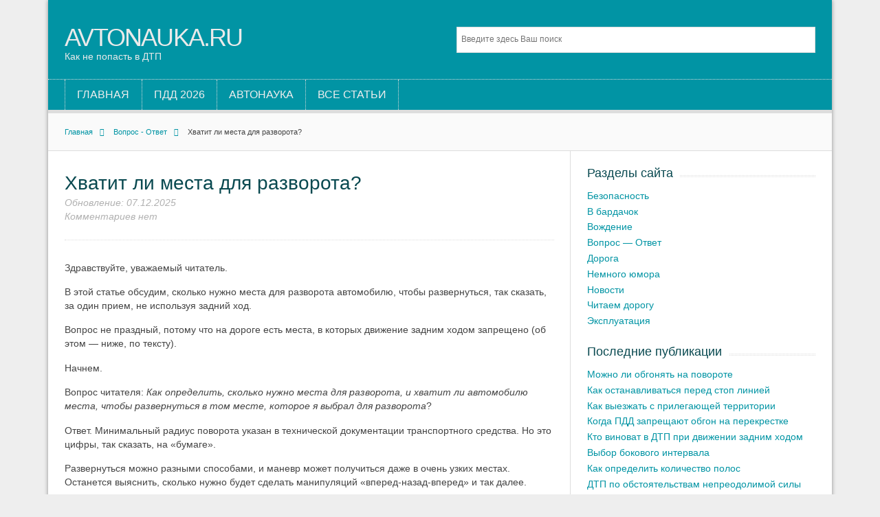

--- FILE ---
content_type: text/html; charset=UTF-8
request_url: https://avtonauka.ru/vopros-otvet/xvatit-li-mesta-dlya-razvorota.html
body_size: 17511
content:
<!DOCTYPE html> <!--[if IEMobile 7 ]><html dir="ltr" lang="ru-RU" class="no-js iem7"> <![endif]--> <!--[if lt IE 7 ]><html dir="ltr" lang="ru-RU" class="no-js ie6 oldie"> <![endif]--> <!--[if IE 7 ]><html dir="ltr" lang="ru-RU" class="no-js ie7 oldie"> <![endif]--> <!--[if IE 8 ]><html dir="ltr" lang="ru-RU" class="no-js ie8 oldie"> <![endif]--> <!--[if (gte IE 9)|(gt IEMobile 7)|!(IEMobile)|!(IE)]><!--><html dir="ltr" lang="ru-RU" class="no-js"><!--<![endif]--><head><meta name="yandex-verification" content="574e86220330d458" /><meta charset="UTF-8"><meta name="viewport" content="width=device-width, initial-scale=1"><link rel="pingback" href="https://avtonauka.ru/xmlrpc.php"><style type='text/css'></style><title>Сколько нужно места для разворота | AVTONAUKA.RU</title> <!-- All in One SEO 4.8.2 - aioseo.com --><meta name="description" content="Сколько нужно места для разворота легковому автомобилю, чтобы ему развернуться на прилегающей территории или на проезжей части, в том числе на перекрестке." /><meta name="robots" content="max-snippet:-1, max-image-preview:large, max-video-preview:-1" /><meta name="author" content="Сергей Довженко"/><link rel="canonical" href="https://avtonauka.ru/vopros-otvet/xvatit-li-mesta-dlya-razvorota.html" /><meta name="generator" content="All in One SEO (AIOSEO) 4.8.2" /> <script type="application/ld+json" class="aioseo-schema">{"@context":"https:\/\/schema.org","@graph":[{"@type":"Article","@id":"https:\/\/avtonauka.ru\/vopros-otvet\/xvatit-li-mesta-dlya-razvorota.html#article","name":"\u0421\u043a\u043e\u043b\u044c\u043a\u043e \u043d\u0443\u0436\u043d\u043e \u043c\u0435\u0441\u0442\u0430 \u0434\u043b\u044f \u0440\u0430\u0437\u0432\u043e\u0440\u043e\u0442\u0430 | AVTONAUKA.RU","headline":"\u0425\u0432\u0430\u0442\u0438\u0442 \u043b\u0438 \u043c\u0435\u0441\u0442\u0430 \u0434\u043b\u044f \u0440\u0430\u0437\u0432\u043e\u0440\u043e\u0442\u0430?","author":{"@id":"https:\/\/avtonauka.ru\/author\/nauka#author"},"publisher":{"@id":"https:\/\/avtonauka.ru\/#person"},"image":{"@type":"ImageObject","url":"https:\/\/avtonauka.ru\/wp-content\/uploads\/2018\/04\/mrazv_0-1.jpg","width":250,"height":150,"caption":"\u041d\u0430 \u0434\u0443\u0433\u0435 \u0440\u0430\u0437\u0432\u043e\u0440\u043e\u0442\u0430"},"datePublished":"2018-04-23T12:25:08+03:00","dateModified":"2025-12-07T21:57:50+03:00","inLanguage":"ru-RU","mainEntityOfPage":{"@id":"https:\/\/avtonauka.ru\/vopros-otvet\/xvatit-li-mesta-dlya-razvorota.html#webpage"},"isPartOf":{"@id":"https:\/\/avtonauka.ru\/vopros-otvet\/xvatit-li-mesta-dlya-razvorota.html#webpage"},"articleSection":"\u0412\u043e\u043f\u0440\u043e\u0441 - \u041e\u0442\u0432\u0435\u0442, \u043f\u0435\u0440\u0435\u043a\u0440\u0435\u0441\u0442\u043e\u043a, \u0440\u0430\u0437\u0432\u043e\u0440\u043e\u0442"},{"@type":"BreadcrumbList","@id":"https:\/\/avtonauka.ru\/vopros-otvet\/xvatit-li-mesta-dlya-razvorota.html#breadcrumblist","itemListElement":[{"@type":"ListItem","@id":"https:\/\/avtonauka.ru\/#listItem","position":1,"name":"\u0413\u043b\u0430\u0432\u043d\u0430\u044f \u0441\u0442\u0440\u0430\u043d\u0438\u0446\u0430","item":"https:\/\/avtonauka.ru\/","nextItem":{"@type":"ListItem","@id":"https:\/\/avtonauka.ru\/category\/vopros-otvet#listItem","name":"\u0412\u043e\u043f\u0440\u043e\u0441 - \u041e\u0442\u0432\u0435\u0442"}},{"@type":"ListItem","@id":"https:\/\/avtonauka.ru\/category\/vopros-otvet#listItem","position":2,"name":"\u0412\u043e\u043f\u0440\u043e\u0441 - \u041e\u0442\u0432\u0435\u0442","previousItem":{"@type":"ListItem","@id":"https:\/\/avtonauka.ru\/#listItem","name":"\u0413\u043b\u0430\u0432\u043d\u0430\u044f \u0441\u0442\u0440\u0430\u043d\u0438\u0446\u0430"}}]},{"@type":"Person","@id":"https:\/\/avtonauka.ru\/author\/nauka#author","url":"https:\/\/avtonauka.ru\/author\/nauka","name":"\u0421\u0435\u0440\u0433\u0435\u0439 \u0414\u043e\u0432\u0436\u0435\u043d\u043a\u043e"},{"@type":"WebPage","@id":"https:\/\/avtonauka.ru\/vopros-otvet\/xvatit-li-mesta-dlya-razvorota.html#webpage","url":"https:\/\/avtonauka.ru\/vopros-otvet\/xvatit-li-mesta-dlya-razvorota.html","name":"\u0421\u043a\u043e\u043b\u044c\u043a\u043e \u043d\u0443\u0436\u043d\u043e \u043c\u0435\u0441\u0442\u0430 \u0434\u043b\u044f \u0440\u0430\u0437\u0432\u043e\u0440\u043e\u0442\u0430 | AVTONAUKA.RU","description":"\u0421\u043a\u043e\u043b\u044c\u043a\u043e \u043d\u0443\u0436\u043d\u043e \u043c\u0435\u0441\u0442\u0430 \u0434\u043b\u044f \u0440\u0430\u0437\u0432\u043e\u0440\u043e\u0442\u0430 \u043b\u0435\u0433\u043a\u043e\u0432\u043e\u043c\u0443 \u0430\u0432\u0442\u043e\u043c\u043e\u0431\u0438\u043b\u044e, \u0447\u0442\u043e\u0431\u044b \u0435\u043c\u0443 \u0440\u0430\u0437\u0432\u0435\u0440\u043d\u0443\u0442\u044c\u0441\u044f \u043d\u0430 \u043f\u0440\u0438\u043b\u0435\u0433\u0430\u044e\u0449\u0435\u0439 \u0442\u0435\u0440\u0440\u0438\u0442\u043e\u0440\u0438\u0438 \u0438\u043b\u0438 \u043d\u0430 \u043f\u0440\u043e\u0435\u0437\u0436\u0435\u0439 \u0447\u0430\u0441\u0442\u0438, \u0432 \u0442\u043e\u043c \u0447\u0438\u0441\u043b\u0435 \u043d\u0430 \u043f\u0435\u0440\u0435\u043a\u0440\u0435\u0441\u0442\u043a\u0435.","inLanguage":"ru-RU","isPartOf":{"@id":"https:\/\/avtonauka.ru\/#website"},"breadcrumb":{"@id":"https:\/\/avtonauka.ru\/vopros-otvet\/xvatit-li-mesta-dlya-razvorota.html#breadcrumblist"},"author":{"@id":"https:\/\/avtonauka.ru\/author\/nauka#author"},"creator":{"@id":"https:\/\/avtonauka.ru\/author\/nauka#author"},"image":{"@type":"ImageObject","url":"https:\/\/avtonauka.ru\/wp-content\/uploads\/2018\/04\/mrazv_0-1.jpg","@id":"https:\/\/avtonauka.ru\/vopros-otvet\/xvatit-li-mesta-dlya-razvorota.html\/#mainImage","width":250,"height":150,"caption":"\u041d\u0430 \u0434\u0443\u0433\u0435 \u0440\u0430\u0437\u0432\u043e\u0440\u043e\u0442\u0430"},"primaryImageOfPage":{"@id":"https:\/\/avtonauka.ru\/vopros-otvet\/xvatit-li-mesta-dlya-razvorota.html#mainImage"},"datePublished":"2018-04-23T12:25:08+03:00","dateModified":"2025-12-07T21:57:50+03:00"},{"@type":"WebSite","@id":"https:\/\/avtonauka.ru\/#website","url":"https:\/\/avtonauka.ru\/","name":"AVTONAUKA.RU","description":"\u041a\u0430\u043a \u043d\u0435 \u043f\u043e\u043f\u0430\u0441\u0442\u044c \u0432 \u0414\u0422\u041f","inLanguage":"ru-RU","publisher":{"@id":"https:\/\/avtonauka.ru\/#person"}}]}</script> <!-- All in One SEO --><link rel='dns-prefetch' href='//ajax.googleapis.com' /><link rel='dns-prefetch' href='//fonts.googleapis.com' /><link rel="alternate" type="application/rss+xml" title="AVTONAUKA.RU &raquo; Лента" href="https://avtonauka.ru/feed" /><link rel="alternate" type="application/rss+xml" title="AVTONAUKA.RU &raquo; Лента комментариев" href="https://avtonauka.ru/comments/feed" /><link rel="alternate" type="application/rss+xml" title="AVTONAUKA.RU &raquo; Лента комментариев к &laquo;Хватит ли места для разворота?&raquo;" href="https://avtonauka.ru/vopros-otvet/xvatit-li-mesta-dlya-razvorota.html/feed" /><meta name="keywords" content="сколько нужно места для разворота"><!-- <link rel='stylesheet' id='wp-block-library-css' href='https://avtonauka.ru/wp-includes/css/dist/block-library/style.min.css'  media='all' /> -->
<link rel="stylesheet" type="text/css" href="//avtonauka.ru/wp-content/cache/wpfc-minified/6vpuxnkk/4e4ac.css" media="all"/><style id='classic-theme-styles-inline-css' type='text/css'>/*! This file is auto-generated */
.wp-block-button__link{color:#fff;background-color:#32373c;border-radius:9999px;box-shadow:none;text-decoration:none;padding:calc(.667em + 2px) calc(1.333em + 2px);font-size:1.125em}.wp-block-file__button{background:#32373c;color:#fff;text-decoration:none}</style><style id='global-styles-inline-css' type='text/css'>:root{--wp--preset--aspect-ratio--square: 1;--wp--preset--aspect-ratio--4-3: 4/3;--wp--preset--aspect-ratio--3-4: 3/4;--wp--preset--aspect-ratio--3-2: 3/2;--wp--preset--aspect-ratio--2-3: 2/3;--wp--preset--aspect-ratio--16-9: 16/9;--wp--preset--aspect-ratio--9-16: 9/16;--wp--preset--color--black: #000000;--wp--preset--color--cyan-bluish-gray: #abb8c3;--wp--preset--color--white: #ffffff;--wp--preset--color--pale-pink: #f78da7;--wp--preset--color--vivid-red: #cf2e2e;--wp--preset--color--luminous-vivid-orange: #ff6900;--wp--preset--color--luminous-vivid-amber: #fcb900;--wp--preset--color--light-green-cyan: #7bdcb5;--wp--preset--color--vivid-green-cyan: #00d084;--wp--preset--color--pale-cyan-blue: #8ed1fc;--wp--preset--color--vivid-cyan-blue: #0693e3;--wp--preset--color--vivid-purple: #9b51e0;--wp--preset--gradient--vivid-cyan-blue-to-vivid-purple: linear-gradient(135deg,rgba(6,147,227,1) 0%,rgb(155,81,224) 100%);--wp--preset--gradient--light-green-cyan-to-vivid-green-cyan: linear-gradient(135deg,rgb(122,220,180) 0%,rgb(0,208,130) 100%);--wp--preset--gradient--luminous-vivid-amber-to-luminous-vivid-orange: linear-gradient(135deg,rgba(252,185,0,1) 0%,rgba(255,105,0,1) 100%);--wp--preset--gradient--luminous-vivid-orange-to-vivid-red: linear-gradient(135deg,rgba(255,105,0,1) 0%,rgb(207,46,46) 100%);--wp--preset--gradient--very-light-gray-to-cyan-bluish-gray: linear-gradient(135deg,rgb(238,238,238) 0%,rgb(169,184,195) 100%);--wp--preset--gradient--cool-to-warm-spectrum: linear-gradient(135deg,rgb(74,234,220) 0%,rgb(151,120,209) 20%,rgb(207,42,186) 40%,rgb(238,44,130) 60%,rgb(251,105,98) 80%,rgb(254,248,76) 100%);--wp--preset--gradient--blush-light-purple: linear-gradient(135deg,rgb(255,206,236) 0%,rgb(152,150,240) 100%);--wp--preset--gradient--blush-bordeaux: linear-gradient(135deg,rgb(254,205,165) 0%,rgb(254,45,45) 50%,rgb(107,0,62) 100%);--wp--preset--gradient--luminous-dusk: linear-gradient(135deg,rgb(255,203,112) 0%,rgb(199,81,192) 50%,rgb(65,88,208) 100%);--wp--preset--gradient--pale-ocean: linear-gradient(135deg,rgb(255,245,203) 0%,rgb(182,227,212) 50%,rgb(51,167,181) 100%);--wp--preset--gradient--electric-grass: linear-gradient(135deg,rgb(202,248,128) 0%,rgb(113,206,126) 100%);--wp--preset--gradient--midnight: linear-gradient(135deg,rgb(2,3,129) 0%,rgb(40,116,252) 100%);--wp--preset--font-size--small: 13px;--wp--preset--font-size--medium: 20px;--wp--preset--font-size--large: 36px;--wp--preset--font-size--x-large: 42px;--wp--preset--spacing--20: 0.44rem;--wp--preset--spacing--30: 0.67rem;--wp--preset--spacing--40: 1rem;--wp--preset--spacing--50: 1.5rem;--wp--preset--spacing--60: 2.25rem;--wp--preset--spacing--70: 3.38rem;--wp--preset--spacing--80: 5.06rem;--wp--preset--shadow--natural: 6px 6px 9px rgba(0, 0, 0, 0.2);--wp--preset--shadow--deep: 12px 12px 50px rgba(0, 0, 0, 0.4);--wp--preset--shadow--sharp: 6px 6px 0px rgba(0, 0, 0, 0.2);--wp--preset--shadow--outlined: 6px 6px 0px -3px rgba(255, 255, 255, 1), 6px 6px rgba(0, 0, 0, 1);--wp--preset--shadow--crisp: 6px 6px 0px rgba(0, 0, 0, 1);}:where(.is-layout-flex){gap: 0.5em;}:where(.is-layout-grid){gap: 0.5em;}body .is-layout-flex{display: flex;}.is-layout-flex{flex-wrap: wrap;align-items: center;}.is-layout-flex > :is(*, div){margin: 0;}body .is-layout-grid{display: grid;}.is-layout-grid > :is(*, div){margin: 0;}:where(.wp-block-columns.is-layout-flex){gap: 2em;}:where(.wp-block-columns.is-layout-grid){gap: 2em;}:where(.wp-block-post-template.is-layout-flex){gap: 1.25em;}:where(.wp-block-post-template.is-layout-grid){gap: 1.25em;}.has-black-color{color: var(--wp--preset--color--black) !important;}.has-cyan-bluish-gray-color{color: var(--wp--preset--color--cyan-bluish-gray) !important;}.has-white-color{color: var(--wp--preset--color--white) !important;}.has-pale-pink-color{color: var(--wp--preset--color--pale-pink) !important;}.has-vivid-red-color{color: var(--wp--preset--color--vivid-red) !important;}.has-luminous-vivid-orange-color{color: var(--wp--preset--color--luminous-vivid-orange) !important;}.has-luminous-vivid-amber-color{color: var(--wp--preset--color--luminous-vivid-amber) !important;}.has-light-green-cyan-color{color: var(--wp--preset--color--light-green-cyan) !important;}.has-vivid-green-cyan-color{color: var(--wp--preset--color--vivid-green-cyan) !important;}.has-pale-cyan-blue-color{color: var(--wp--preset--color--pale-cyan-blue) !important;}.has-vivid-cyan-blue-color{color: var(--wp--preset--color--vivid-cyan-blue) !important;}.has-vivid-purple-color{color: var(--wp--preset--color--vivid-purple) !important;}.has-black-background-color{background-color: var(--wp--preset--color--black) !important;}.has-cyan-bluish-gray-background-color{background-color: var(--wp--preset--color--cyan-bluish-gray) !important;}.has-white-background-color{background-color: var(--wp--preset--color--white) !important;}.has-pale-pink-background-color{background-color: var(--wp--preset--color--pale-pink) !important;}.has-vivid-red-background-color{background-color: var(--wp--preset--color--vivid-red) !important;}.has-luminous-vivid-orange-background-color{background-color: var(--wp--preset--color--luminous-vivid-orange) !important;}.has-luminous-vivid-amber-background-color{background-color: var(--wp--preset--color--luminous-vivid-amber) !important;}.has-light-green-cyan-background-color{background-color: var(--wp--preset--color--light-green-cyan) !important;}.has-vivid-green-cyan-background-color{background-color: var(--wp--preset--color--vivid-green-cyan) !important;}.has-pale-cyan-blue-background-color{background-color: var(--wp--preset--color--pale-cyan-blue) !important;}.has-vivid-cyan-blue-background-color{background-color: var(--wp--preset--color--vivid-cyan-blue) !important;}.has-vivid-purple-background-color{background-color: var(--wp--preset--color--vivid-purple) !important;}.has-black-border-color{border-color: var(--wp--preset--color--black) !important;}.has-cyan-bluish-gray-border-color{border-color: var(--wp--preset--color--cyan-bluish-gray) !important;}.has-white-border-color{border-color: var(--wp--preset--color--white) !important;}.has-pale-pink-border-color{border-color: var(--wp--preset--color--pale-pink) !important;}.has-vivid-red-border-color{border-color: var(--wp--preset--color--vivid-red) !important;}.has-luminous-vivid-orange-border-color{border-color: var(--wp--preset--color--luminous-vivid-orange) !important;}.has-luminous-vivid-amber-border-color{border-color: var(--wp--preset--color--luminous-vivid-amber) !important;}.has-light-green-cyan-border-color{border-color: var(--wp--preset--color--light-green-cyan) !important;}.has-vivid-green-cyan-border-color{border-color: var(--wp--preset--color--vivid-green-cyan) !important;}.has-pale-cyan-blue-border-color{border-color: var(--wp--preset--color--pale-cyan-blue) !important;}.has-vivid-cyan-blue-border-color{border-color: var(--wp--preset--color--vivid-cyan-blue) !important;}.has-vivid-purple-border-color{border-color: var(--wp--preset--color--vivid-purple) !important;}.has-vivid-cyan-blue-to-vivid-purple-gradient-background{background: var(--wp--preset--gradient--vivid-cyan-blue-to-vivid-purple) !important;}.has-light-green-cyan-to-vivid-green-cyan-gradient-background{background: var(--wp--preset--gradient--light-green-cyan-to-vivid-green-cyan) !important;}.has-luminous-vivid-amber-to-luminous-vivid-orange-gradient-background{background: var(--wp--preset--gradient--luminous-vivid-amber-to-luminous-vivid-orange) !important;}.has-luminous-vivid-orange-to-vivid-red-gradient-background{background: var(--wp--preset--gradient--luminous-vivid-orange-to-vivid-red) !important;}.has-very-light-gray-to-cyan-bluish-gray-gradient-background{background: var(--wp--preset--gradient--very-light-gray-to-cyan-bluish-gray) !important;}.has-cool-to-warm-spectrum-gradient-background{background: var(--wp--preset--gradient--cool-to-warm-spectrum) !important;}.has-blush-light-purple-gradient-background{background: var(--wp--preset--gradient--blush-light-purple) !important;}.has-blush-bordeaux-gradient-background{background: var(--wp--preset--gradient--blush-bordeaux) !important;}.has-luminous-dusk-gradient-background{background: var(--wp--preset--gradient--luminous-dusk) !important;}.has-pale-ocean-gradient-background{background: var(--wp--preset--gradient--pale-ocean) !important;}.has-electric-grass-gradient-background{background: var(--wp--preset--gradient--electric-grass) !important;}.has-midnight-gradient-background{background: var(--wp--preset--gradient--midnight) !important;}.has-small-font-size{font-size: var(--wp--preset--font-size--small) !important;}.has-medium-font-size{font-size: var(--wp--preset--font-size--medium) !important;}.has-large-font-size{font-size: var(--wp--preset--font-size--large) !important;}.has-x-large-font-size{font-size: var(--wp--preset--font-size--x-large) !important;}
:where(.wp-block-post-template.is-layout-flex){gap: 1.25em;}:where(.wp-block-post-template.is-layout-grid){gap: 1.25em;}
:where(.wp-block-columns.is-layout-flex){gap: 2em;}:where(.wp-block-columns.is-layout-grid){gap: 2em;}
:root :where(.wp-block-pullquote){font-size: 1.5em;line-height: 1.6;}</style><!-- <link rel='stylesheet' id='contact-form-7-css' href='https://avtonauka.ru/wp-content/cache/wmac/css/wmac_single_3fd2afa98866679439097f4ab102fe0a.css'  media='all' /> --><!-- <link rel='stylesheet' id='cookie-notice-front-css' href='https://avtonauka.ru/wp-content/plugins/cookie-notice/css/front.min.css'  media='all' /> --><!-- <link rel='stylesheet' id='font-awesome-css' href='https://avtonauka.ru/wp-content/themes/lightly/css/font-awesome.min.css'  media='all' /> --><!-- <link rel='stylesheet' id='lightly-style-css' href='https://avtonauka.ru/wp-content/cache/wmac/css/wmac_single_e6b1eefa82b90219f3bf02d78650d048.css'  media='all' /> -->
<link rel="stylesheet" type="text/css" href="//avtonauka.ru/wp-content/cache/wpfc-minified/86r23f8l/9r0uc.css" media="all"/> <!--[if lt IE 8]><link rel='stylesheet' id='lightly-ie-css' href='https://avtonauka.ru/wp-content/themes/lightly/css/ie.css'  media='all' /> <![endif]--><link rel='stylesheet' id='google-font-lato-css' href='https://fonts.googleapis.com/css?family&#038;display=swapLato%3A100%2C100italic%2C300%2C300italic%2C400%2C400italic%2C700%2C700italic%2C900%2C900italic'  media='all' /><link rel='stylesheet' id='google-font-copse-css' href='https://fonts.googleapis.com/css?family&#038;display=swapCopse%3A400'  media='all' /><!-- <link rel='stylesheet' id='jquery-lazyloadxt-spinner-css-css' href='https://avtonauka.ru/wp-content/cache/wmac/css/wmac_single_d4a56d3242663a4b372dc090375e8136.css'  media='all' /> --><!-- <link rel='stylesheet' id='a3a3_lazy_load-css' href='//avtonauka.ru/wp-content/uploads/sass/a3_lazy_load.min.css'  media='all' /> -->
<link rel="stylesheet" type="text/css" href="//avtonauka.ru/wp-content/cache/wpfc-minified/lznr05e6/4e4ac.css" media="all"/> <script  src="//ajax.googleapis.com/ajax/libs/jquery/1/jquery.min.js" id="jquery-js"></script> <!--[if lt IE 9]> <script  src="https://avtonauka.ru/wp-content/themes/lightly/js/vendor/html5shiv.min.js" id="html5shiv-js"></script> <![endif]--> <!--[if lt IE 9]> <script  src="https://avtonauka.ru/wp-content/themes/lightly/js/vendor/selectivizr.min.js" id="selectivizr-js"></script> <![endif]--> <!--[if lt IE 9]> <script  src="https://avtonauka.ru/wp-content/themes/lightly/js/vendor/respond.min.js" id="respond-js"></script> <![endif]--> <script type="text/javascript" id="jquery-lazyloadxt-js-extra">/* <![CDATA[ */
var a3_lazyload_params = {"apply_images":"1","apply_videos":"1"};
/* ]]> */</script> <script src='//avtonauka.ru/wp-content/cache/wpfc-minified/mc3qi5jr/4e4ac.js' type="text/javascript"></script>
<!-- <script  src="//avtonauka.ru/wp-content/plugins/a3-lazy-load/assets/js/jquery.lazyloadxt.extra.min.js" id="jquery-lazyloadxt-js"></script> --> <!-- <script  src="//avtonauka.ru/wp-content/plugins/a3-lazy-load/assets/js/jquery.lazyloadxt.srcset.min.js" id="jquery-lazyloadxt-srcset-js"></script> --> <script type="text/javascript" id="jquery-lazyloadxt-extend-js-extra">/* <![CDATA[ */
var a3_lazyload_extend_params = {"edgeY":"50","horizontal_container_classnames":""};
/* ]]> */</script> <script src='//avtonauka.ru/wp-content/cache/wpfc-minified/etjou5sj/4e4ac.js' type="text/javascript"></script>
<!-- <script  src="//avtonauka.ru/wp-content/plugins/a3-lazy-load/assets/js/jquery.lazyloadxt.extend.js" id="jquery-lazyloadxt-extend-js"></script> --> <link rel="https://api.w.org/" href="https://avtonauka.ru/wp-json/" /><link rel="alternate" title="JSON" type="application/json" href="https://avtonauka.ru/wp-json/wp/v2/posts/5213" /><meta name="generator" content="WordPress 6.6.2" /><link rel="alternate" title="oEmbed (JSON)" type="application/json+oembed" href="https://avtonauka.ru/wp-json/oembed/1.0/embed?url=https%3A%2F%2Favtonauka.ru%2Fvopros-otvet%2Fxvatit-li-mesta-dlya-razvorota.html" /><link rel="alternate" title="oEmbed (XML)" type="text/xml+oembed" href="https://avtonauka.ru/wp-json/oembed/1.0/embed?url=https%3A%2F%2Favtonauka.ru%2Fvopros-otvet%2Fxvatit-li-mesta-dlya-razvorota.html&#038;format=xml" /> <!-- This site is optimized with the Schema plugin v1.7.9.6 - https://schema.press --> <script type="application/ld+json">{"@context":"https:\/\/schema.org\/","@type":"BlogPosting","mainEntityOfPage":{"@type":"WebPage","@id":"https:\/\/avtonauka.ru\/vopros-otvet\/xvatit-li-mesta-dlya-razvorota.html"},"url":"https:\/\/avtonauka.ru\/vopros-otvet\/xvatit-li-mesta-dlya-razvorota.html","headline":"Хватит ли места для разворота?","datePublished":"2018-04-23T12:25:08+03:00","dateModified":"2025-12-07T21:57:50+03:00","publisher":{"@type":"Organization","@id":"https:\/\/avtonauka.ru\/#organization","name":"AVTONAUKA.RU","logo":{"@type":"ImageObject","url":"https:\/\/avtonauka.ru\/wp-content\/uploads\/2024\/06\/Logo-avtonauka.jpg","width":600,"height":60}},"image":{"@type":"ImageObject","url":"https:\/\/avtonauka.ru\/wp-content\/uploads\/2018\/04\/mrazv_0-1.jpg","width":696,"height":150},"articleSection":"Вопрос - Ответ","keywords":"перекресток, разворот","description":"Здравствуйте, уважаемый читатель. В этой статье обсудим, сколько нужно места для разворота автомобилю, чтобы развернуться, так сказать, за один прием, не используя задний ход. Вопрос не праздный, потому что на дороге есть места, в которых движение задним ходом запрещено (об этом - ниже, по тексту). Начнем. Вопрос читателя: Как","author":{"@type":"Person","name":"Сергей Довженко","url":"https:\/\/avtonauka.ru\/author\/nauka","image":{"@type":"ImageObject","url":"https:\/\/secure.gravatar.com\/avatar\/e81f4cb2597cef5b1e3fa2d77dac9fd4?s=96&d=mm&r=g","height":96,"width":96}}}</script> <link rel="icon" href="https://avtonauka.ru/wp-content/uploads/2020/04/cropped-Site-icon-32x32.jpg" sizes="32x32" /><link rel="icon" href="https://avtonauka.ru/wp-content/uploads/2020/04/cropped-Site-icon-192x192.jpg" sizes="192x192" /><link rel="apple-touch-icon" href="https://avtonauka.ru/wp-content/uploads/2020/04/cropped-Site-icon-180x180.jpg" /><meta name="msapplication-TileImage" content="https://avtonauka.ru/wp-content/uploads/2020/04/cropped-Site-icon-270x270.jpg" /> <!-- Yandex.RTB Yandex Native Ads --> <script>window.yaContextCb=window.yaContextCb||[]</script> <script src="https://yandex.ru/ads/system/context.js" async></script> <!-- Put this vk script tag to the<head> of your page --> <script type="text/javascript" src="https://vk.com/js/api/openapi.js?168"></script> </head><body class="post-template-default single single-post postid-5213 single-format-standard cookies-not-set unknown"><div id="container"><header class="header wrap" role="banner"><div id="inner-header" class="clearfix"><p id="logo" class="site-branding col480 left h1"> <a class="site-title" href="https://avtonauka.ru"
rel="nofollow">AVTONAUKA.RU</a> <span class="site-description meta-">Как не попасть в ДТП</span></p><div id="sidebar-top" class="col480 right"><div id="search-4" class="widget clearfix widget_search"><form role="search" method="get" id="searchform" action="https://avtonauka.ru/" > <label class="screen-reader-text" for="s">Поиск для:</label> <input type="text" value="" name="s" id="s" placeholder="Введите здесь Ваш поиск" /> <button type="submit" id="searchsubmit" ><span class="screen-reader-text">Поиск</span></button></form></div></div></div><nav class="primary-nav clearfix" role="navigation"><div class="primary-menu col940 clearfix"><ul id="menu-verxnee-menyu" class="menu"><li id="menu-item-3743" class="menu-item menu-item-type-custom menu-item-object-custom menu-item-home menu-item-3743"><a title="Управление автомобилем" href="https://avtonauka.ru">ГЛАВНАЯ</a></li><li id="menu-item-3952" class="menu-item menu-item-type-post_type menu-item-object-page menu-item-3952"><a title="Правила дорожного движения" href="https://avtonauka.ru/pdd">ПДД 2026</a></li><li id="menu-item-3744" class="menu-item menu-item-type-custom menu-item-object-custom menu-item-3744"><a title="Вождение автомобиля" href="https://avtonauka.ru/avtonauka">АВТОНАУКА</a></li><li id="menu-item-3745" class="menu-item menu-item-type-custom menu-item-object-custom menu-item-3745"><a href="https://avtonauka.ru/vse-statyi">ВСЕ СТАТЬИ</a></li></ul></div></nav> <!-- Yandex.Metrika counter --> <script async type="text/javascript" >(function (d, w, c) {
(w[c] = w[c] || []).push(function() {
try {
w.yaCounter54507379 = new Ya.Metrika({
id:54507379,
clickmap:true,
trackLinks:true,
accurateTrackBounce:true
});
} catch(e) { }
});
var n = d.getElementsByTagName("script")[0],
s = d.createElement("script"),
f = function () { n.parentNode.insertBefore(s, n); };
s.type = "text/javascript";
s.async = true;
s.src = "https://mc.yandex.ru/metrika/watch.js";
if (w.opera == "[object Opera]") {
d.addEventListener("DOMContentLoaded", f, false);
} else { f(); }
})(document, window, "yandex_metrika_callbacks");</script> <noscript><div><img src="https://mc.yandex.ru/watch/54507379" style="position:absolute; left:-9999px;" alt="" /></div></noscript> <!-- /Yandex.Metrika counter --></header><div id="content"><div id="inner-content" class="wrap clearfix"><div id="breadcrumbs" class="col940"> <a href="https://avtonauka.ru">Главная</a> <a href="https://avtonauka.ru/category/vopros-otvet">Вопрос - Ответ</a> Хватит ли места для разворота?</div><div id="main" class="col620 left first clearfix" role="main"><article id="post-5213" class="clearfix post-5213 post type-post status-publish format-standard has-post-thumbnail hentry category-vopros-otvet tag-perekrestok tag-razvorot" role="article" itemscope
itemtype="http://schema.org/BlogPosting"><header><h1 class="single-title post-title" itemprop="headline">Хватит ли места для разворота?</h1><p class="meta"> <time datetime="2018-04-23T12:25:08+03:00">Обновление: 07.12.2025</time><br> Комментариев нет<a href="https://avtonauka.ru/vopros-otvet/xvatit-li-mesta-dlya-razvorota.html#respond"></a></p></header><section class="post_content clearfix" itemprop="articleBody"><p>Здравствуйте, уважаемый читатель.</p><p>В этой статье обсудим, сколько нужно места для разворота автомобилю, чтобы развернуться, так сказать, за один прием, не используя задний ход.</p><p>Вопрос не праздный, потому что на дороге есть места, в которых движение задним ходом запрещено (об этом&nbsp;&mdash; ниже, по тексту).</p><p>Начнем.</p><p>Вопрос читателя: <em>Как определить, сколько нужно места для разворота, и хватит ли автомобилю места, чтобы развернуться в том месте, которое я выбрал для разворота</em>?</p><p>Ответ. Минимальный радиус поворота указан в технической документации транспортного средства. Но это цифры, так сказать, на «бумаге».</p><p>Развернуться можно разными способами, и маневр может получиться даже в очень узких местах. Останется выяснить, сколько нужно будет сделать манипуляций «вперед-назад-вперед» и так далее.</p><p>Полагаю, что читателя интересует способ разворота, так сказать, за один прием, не используя, при этом, задний ход. Вот, для такого способа, потребуется сходу определить на местности, хватит ли места для разворота за один поворот руля.</p><p>Известно, что когда автомобиль поворачивает, то он занимает какое-то пространство (проезжает по нему). Чем сильнее повернут руль, тем меньшее пространство займет автомобиль.</p><p>Нужно научиться определять это пространство на местности в зависимости от угла поворота колес (от того, насколько сильно повернут руль).</p><div class="center"> <!-- Yandex.RTB R-A-440092-5 --><div id="yandex_rtb_R-A-440092-5"></div> <script type="text/javascript">(function(w, d, n, s, t) {
w[n] = w[n] || [];
w[n].push(function() {
Ya.Context.AdvManager.render({
blockId: "R-A-440092-5",
renderTo: "yandex_rtb_R-A-440092-5",
async: true
});
});
t = d.getElementsByTagName("script")[0];
s = d.createElement("script");
s.type = "text/javascript";
s.src = "//an.yandex.ru/system/context.js";
s.async = true;
t.parentNode.insertBefore(s, t);
})(this, this.document, "yandexContextAsyncCallbacks");</script> </div><p>&nbsp;</p><p>Вообще, вопрос выглядит слишком «общим». В таком случае было бы уместно уточнить габариты автомобиля.</p><p>Интересны его размеры, способ разворота (в 1 прием, 2 приема или более), ну и неплохо бы знать приблизительный участок дороги (<a href="https://avtonauka.ru/voghdenie/vypolnenie-razvorota.html">разворот вне перекрестка</a>, <a href="https://avtonauka.ru/voghdenie/vypolnenie-razvorota-chast-2.html">разворот на перекрестке</a>).</p><p>Приблизительный участок дороги или территории важен хотя бы потому, что для разворота можно использовать особенность местности.</p><p>Вне перекрестка, например, <a href="https://avtonauka.ru/pdd">ПДД</a> разрешают использовать обочину (если она есть), местные расширения дороги, въезд во двор или прилегающую к дороге территорию, можно использовать задний ход с учетом <a href="https://avtonauka.ru/pdd/8-nachalo-dvizheniya-manevrirovanie">пункта 8.12 ПДД</a>.</p><p>А если для разворота выбран перекресток, то необходимо помнить, что движение задним ходом на перекрестках ПДД запрещают (<a href="https://avtonauka.ru/pdd/8-nachalo-dvizheniya-manevrirovanie">пункт 8.12</a>).</p><p>Поэтому, на перекрестке нужно будет развернуться за один заход, не задев, при этом, пешеходный переход (ПДД запрещают разворот на пешеходном переходе).</p><p>Именно в таких случаях и пригодятся знания о том, сколько нужно места для разворота именно вашему автомобилю.</p><p>Но, одно дело, когда вы знаете, например, минимальный радиус поворота своего автомобиля, и совсем другое дело, когда можете с ходу визуально определить необходимое для разворота дорожное пространство.</p><p>Это умение достигается практикой, причем, ее начало было заложено еще в автошколе. Теперь осталось повторить уроки на собственном автомобиле.</p><p>Нужно вспомнить, что в процессе поворота (разворота), автомобиль как будто становится шире. Это связано с физикой поворота автомобиля и с такой особенностью, что физические габариты кузова выступают за границу внешнего радиуса поворота колес.</p><p>Такое явление (изменение габаритной ширины автомобиля) подробно описано в статье <a href="https://avtonauka.ru/voghdenie/upravlenie-avtomobilem-chast-9-parkovka.html">Управление автомобилем. Часть 9. Парковка</a>.</p><p>Как определить, хватит ли места для разворота конкретному автомобилю? Для этого необходимо выяснить внешний минимальный радиус поворота.</p><p>Так как «внутренние» и «внешние» колеса автомобиля движутся (поворачивают) по разным окружностям, то соответственно, минимальный внутренний и минимальный внешний радиусы будут различны.</p><div class="center"> <!-- Yandex.RTB R-A-440092-6 --><div id="yandex_rtb_R-A-440092-6"></div> <script type="text/javascript">(function(w, d, n, s, t) {
w[n] = w[n] || [];
w[n].push(function() {
Ya.Context.AdvManager.render({
blockId: "R-A-440092-6",
renderTo: "yandex_rtb_R-A-440092-6",
async: true
});
});
t = d.getElementsByTagName("script")[0];
s = d.createElement("script");
s.type = "text/javascript";
s.src = "//an.yandex.ru/system/context.js";
s.async = true;
t.parentNode.insertBefore(s, t);
})(this, this.document, "yandexContextAsyncCallbacks");</script> </div><p>&nbsp;</p><p>Требуется выяснить минимальный <em>внешний</em> радиус поворота <em>вашего</em> автомобиля. У разных моделей авто эта величина различна, а поскольку ездить на машине вам, то необходимо выяснить этот параметр именно у вашего (своего) автомобиля.</p><p>Это сделать несложно. Выбираете свободную площадку, на которой есть возможность беспрепятственно развернуться за один прием, проезжаете на нем полукруг и замечаете расстояние между положениями машины до и после разворота на 180 градусов. На рисунке 2R&nbsp;&mdash; это внутренний диаметр.</p><div class="center"><img fetchpriority="high" decoding="async" class="lazy lazy-hidden aligncenter wp-image-12002 size-full" title="Сколько нужно места для разворота" src="//avtonauka.ru/wp-content/plugins/a3-lazy-load/assets/images/lazy_placeholder.gif" data-lazy-type="image" data-src="https://avtonauka.ru/wp-content/uploads/2018/04/mrazv_1-1.jpg" alt="Минимальный поворот" width="344" height="170" srcset="" data-srcset="https://avtonauka.ru/wp-content/uploads/2018/04/mrazv_1-1.jpg 344w, https://avtonauka.ru/wp-content/uploads/2018/04/mrazv_1-1-300x148.jpg 300w" sizes="(max-width: 344px) 100vw, 344px" /><noscript><img fetchpriority="high" decoding="async" class="aligncenter wp-image-12002 size-full" title="Сколько нужно места для разворота" src="https://avtonauka.ru/wp-content/uploads/2018/04/mrazv_1-1.jpg" alt="Минимальный поворот" width="344" height="170" srcset="https://avtonauka.ru/wp-content/uploads/2018/04/mrazv_1-1.jpg 344w, https://avtonauka.ru/wp-content/uploads/2018/04/mrazv_1-1-300x148.jpg 300w" sizes="(max-width: 344px) 100vw, 344px" /></noscript></div><p>Разумеется, угол поворота передних колес должен быть максимальный (поворачиваете руль до упора).</p><p>Теперь, после этой «процедуры» вы точно знаете, сколько нужно места для разворота именно вашему автомобилю. Это надо запомнить (приблизительно).</p><p>По мере своей практики вождения, необходимое пространство для маневра и конкретно, сколько нужно места для разворота, вы уже будете определять, как говорится, «на глазок».</p><p>На типичных перекрестках четырехполосных дорог (две полосы ваши, две&nbsp;&mdash; навстречу) места для разворота достаточно практически для любого легкового автомобиля.</p><p>Можно спокойно развернуться за один прием без боязни нарушить <a href="https://avtonauka.ru/pdd">ПДД</a> (<a href="https://avtonauka.ru/vopros-otvet/razvorot-na-perekrestke-zadniy-hod.html">задний ход на перекрестке</a> – это нарушение).</p><p>«Углы» у перекрестков для удобства поворота скруглены (имеют округлую форму), вследствие чего общая площадь перекрестка увеличивается для маневра.</p><div class="center"><img decoding="async" class="lazy lazy-hidden aligncenter wp-image-12003 size-full" title="Сколько нужно места для разворота" src="//avtonauka.ru/wp-content/plugins/a3-lazy-load/assets/images/lazy_placeholder.gif" data-lazy-type="image" data-src="https://avtonauka.ru/wp-content/uploads/2018/04/mrazv_2-1.jpg" alt="Скругленные углы" width="478" height="200" srcset="" data-srcset="https://avtonauka.ru/wp-content/uploads/2018/04/mrazv_2-1.jpg 478w, https://avtonauka.ru/wp-content/uploads/2018/04/mrazv_2-1-300x126.jpg 300w" sizes="(max-width: 478px) 100vw, 478px" /><noscript><img decoding="async" class="aligncenter wp-image-12003 size-full" title="Сколько нужно места для разворота" src="https://avtonauka.ru/wp-content/uploads/2018/04/mrazv_2-1.jpg" alt="Скругленные углы" width="478" height="200" srcset="https://avtonauka.ru/wp-content/uploads/2018/04/mrazv_2-1.jpg 478w, https://avtonauka.ru/wp-content/uploads/2018/04/mrazv_2-1-300x126.jpg 300w" sizes="(max-width: 478px) 100vw, 478px" /></noscript></div><p>Перекрестки двухполосных дорог по своей площади значительно меньше, чем четырехполосные, поэтому целесообразность использования их для разворота будет зависеть от конкретного участка дороги, а также от габаритов автомобиля.</p><p>Небольшому автомобилю вполне «по силам» развернуться и на маленьком перекрестке.</p><div class="center"> <!-- Yandex.RTB R-A-440092-10 --><div id="yandex_rtb_R-A-440092-10"></div> <script type="text/javascript">(function(w, d, n, s, t) {
w[n] = w[n] || [];
w[n].push(function() {
Ya.Context.AdvManager.render({
blockId: "R-A-440092-10",
renderTo: "yandex_rtb_R-A-440092-10",
async: true
});
});
t = d.getElementsByTagName("script")[0];
s = d.createElement("script");
s.type = "text/javascript";
s.src = "//an.yandex.ru/system/context.js";
s.async = true;
t.parentNode.insertBefore(s, t);
})(this, this.document, "yandexContextAsyncCallbacks");</script> </div><p>&nbsp;</p><p>Как при развороте на узком перекрестке не задеть встречную полосу? – ответ на этот вопрос будет зависеть от величины минимального радиуса поворота вашего автомобиля.</p><p>Если есть сомнения в том, что при развороте не будут нарушены <a href="https://avtonauka.ru/pdd">ПДД</a>, то целесообразно поискать для разворота другое место.</p><p>Относительно вопроса, хватит ли места для разворота легковому автомобилю на дороге вне перекрестка, можно не гадать, потому что в любом случае места будет достаточно.</p><p>Если ширины дороги не хватит чтобы развернуться за один прием, можно будет сдать назад (использовать задний ход), причем, можно проделать манипуляции вперед-назад-вперед несколько раз.</p><p>Важно, чтобы процесс разворота был безопасен технически (например, не скатиться с обочины) и не противоречил <a href="https://avtonauka.ru/pdd">ПДД</a>.</p><p>О способах разворота автомобиля вне перекрестка можно прочесть в серии статей «<a href="https://avtonauka.ru/vse-statyi">Как развернуться</a>» и в статье <a href="https://avtonauka.ru/voghdenie/vypolnenie-razvorota.html">Выполнение разворота Часть 1</a>.</p><p>Если заинтересует техника разворота или движение автомобиля в ограниченном пространстве, тогда есть смысл обратиться к упражнениям на экзаменационной площадке: <a href="https://avtonauka.ru/zmejka">Змейка</a>, <a href="https://avtonauka.ru/novaya-zmejka-2016">Новая змейка</a>, <a href="https://avtonauka.ru/razvorot-v-tri-priema">Разворот в три приема</a>.</p><p>На этом, все.</p><p>Оставайтесь на страницах сайта. Вы найдете для себя много интересного и полезного в плане собственной аварийной безопасности на дорогах.</p><p>К вашему вниманию список других статей из серии «Как развернуться».</p><div style="border: 2px solid #20B2AA; padding: 10px;"><p>Серия статей <strong>Как развернуться</strong></p><ul><li><a href="https://avtonauka.ru/vopros-otvet/razvorot-na-doroge-vne-perekrestka-cherez-obochinu.html">Разворот вне перекрестка по обочине</a></li><li><a href="https://avtonauka.ru/vopros-otvet/razvorot-na-perekrestke-s-razdelitelnoj-polosoj-i-narushenie-punkta-8-6-pdd.html">Разворот на перекрестке с разделительной полосой и пункт 8.6 ПДД</a></li><li><a href="https://avtonauka.ru/vopros-otvet/razvorot-na-perekrestke-po-glavnoj-doroge.html">Разворот на перекрестке на главной дороге</a></li><li><a href="https://avtonauka.ru/vopros-otvet/razvorot-na-perekrestke-zadniy-hod.html">Разворот на перекрестке задним ходом</a></li><li><a href="https://avtonauka.ru/vopros-otvet/razvorot-vne-perekrestka-prioritet.html">Разворот на перекрестке и вне перекрестка. Приоритет</a></li><li><a href="https://avtonauka.ru/voghdenie/razvorot-na-t-obraznom-perekrestke.html">Разворот на Т-образном перекрестке</a></li><li>Хватит ли места для разворота?</li><li><a href="https://avtonauka.ru/vopros-otvet/razvorot-cherez-prilegayushhuyu-territoriyu-sleva.html">Разворот через прилегающую территорию слева</a></li><li><a href="https://avtonauka.ru/vopros-otvet/perednij-avto-na-razvorot-zadnij-nalevo.html">Передний авто — на разворот, задний — налево</a></li><li><a href="https://avtonauka.ru/voghdenie/razvorot-na-ravnoznachnom-perekrestke.html">Разворот на равнозначном перекрестке</a></li></ul></div><p>Свой вопрос вы можете задать в форме для комментариев, которая находится в самом конце текстовой «ленты».</p><p>Возможно, вам захочется поделиться какой-то своей или знакомой ситуацией.</p><p>В продолжение темы «сколько нужно места для разворота», а также ответов на вопросы <a href="https://avtonauka.ru/">как не попасть в ДТП</a> в процессе движения по дорогам, предлагаю ознакомиться с содержанием следующих статей:</p><p><a href="https://avtonauka.ru/voghdenie/povorot-nalevo-i-razvorot-opasnye-situacii-vne-perekrestkov.html">Поворот налево и разворот. Опасные ситуации вне перекрестков</a>;<br /> <a href="https://avtonauka.ru/voghdenie/povorot-nalevo-i-razvorot-na-perekrestkax-opasnye-situacii.html">Поворот налево и разворот на перекрестках. Опасные ситуации</a>;<br /> <a href="https://avtonauka.ru/voghdenie/manevrirovanie-v-dorozhnom-potoke.html">Маневрирование в дорожном потоке</a>;<br /> <a href="https://avtonauka.ru/voghdenie/vypolnenie-razvorota.html">Выполнение разворота. Часть 1</a>;<br /> <a href="https://avtonauka.ru/voghdenie/vypolnenie-razvorota-chast-2.html">Выполнение разворота. Часть 2</a>;<br /> <a href="https://avtonauka.ru/doroga/razvorot-vslepuyu.html">Разворот вслепую</a>.</p><p>Будьте внимательны за рулем.</p></section><p class="meta2"> Автор: <a href="https://avtonauka.ru/obratnaya-svyaz" style="color: #8b8b8b">Сергей Довженко</a><br> <time datetime="2018-04-23T12:25:08+03:00">Последняя редакция: 07.12.2025</time></p><footer class="clearfix"></footer></article><p class="meta">Если есть желание поделиться прочитанным, ниже кнопки на выбор. Жмем, не стесняемся.</p><div class="center"> <script src="https://yastatic.net/share2/share.js" async="async"></script> <div class="ya-share2" data-services="messenger,vkontakte,odnoklassniki,telegram,moimir"></div></div><p></p><div class="center"> <!-- Yandex.RTB R-A-440092-1 --><div id="yandex_rtb_R-A-440092-1"></div> <script>window.yaContextCb.push(()=>{
Ya.Context.AdvManager.render({
renderTo: 'yandex_rtb_R-A-440092-1',
blockId: 'R-A-440092-1'
})
})</script> </div><p></p> <!--Похожие статьи из категории--><h2 class="relatedtitle">Еще по теме из раздела: <a href="https://avtonauka.ru/category/vopros-otvet" rel="category tag">Вопрос - Ответ</a></h2><div><ul class="relatedPosts"><li><div class="relatedblok"><a href="https://avtonauka.ru/vopros-otvet/prognozirovanie-dorozhnyx-situacij.html" rel="bookmark" title="Перейти к статье Прогнозирование дорожных ситуаций"><img width="150" height="150" src="//avtonauka.ru/wp-content/plugins/a3-lazy-load/assets/images/lazy_placeholder.gif" data-lazy-type="image" data-src="https://avtonauka.ru/wp-content/uploads/2022/02/prognoz-0-150x150.jpg" class="lazy lazy-hidden attachment-thumbnail size-thumbnail wp-post-image" alt="Движение" decoding="async" loading="lazy" /><noscript><img width="150" height="150" src="https://avtonauka.ru/wp-content/uploads/2022/02/prognoz-0-150x150.jpg" class="attachment-thumbnail size-thumbnail wp-post-image" alt="Движение" decoding="async" loading="lazy" /></noscript><br>Прогнозирование дорожных ситуаций</a></div></li><li><div class="relatedblok"><a href="https://avtonauka.ru/vopros-otvet/obgon-na-peshexodnom-perexode.html" rel="bookmark" title="Перейти к статье Обгон на пешеходном переходе"><img width="150" height="150" src="//avtonauka.ru/wp-content/plugins/a3-lazy-load/assets/images/lazy_placeholder.gif" data-lazy-type="image" data-src="https://avtonauka.ru/wp-content/uploads/2018/02/obg_pp0-1-150x150.jpg" class="lazy lazy-hidden attachment-thumbnail size-thumbnail wp-post-image" alt="Игнор 11.4" decoding="async" loading="lazy" /><noscript><img width="150" height="150" src="https://avtonauka.ru/wp-content/uploads/2018/02/obg_pp0-1-150x150.jpg" class="attachment-thumbnail size-thumbnail wp-post-image" alt="Игнор 11.4" decoding="async" loading="lazy" /></noscript><br>Обгон на пешеходном переходе</a></div></li><li><div class="relatedblok"><a href="https://avtonauka.ru/vopros-otvet/razvorot-na-doroge-vne-perekrestka-cherez-obochinu.html" rel="bookmark" title="Перейти к статье Разворот вне перекрестка по обочине"><img width="150" height="150" src="//avtonauka.ru/wp-content/plugins/a3-lazy-load/assets/images/lazy_placeholder.gif" data-lazy-type="image" data-src="https://avtonauka.ru/wp-content/uploads/2016/11/Razv_2sploh-1-150x150.jpg" class="lazy lazy-hidden attachment-thumbnail size-thumbnail wp-post-image" alt="Разворот с заездом на обочину" decoding="async" loading="lazy" /><noscript><img width="150" height="150" src="https://avtonauka.ru/wp-content/uploads/2016/11/Razv_2sploh-1-150x150.jpg" class="attachment-thumbnail size-thumbnail wp-post-image" alt="Разворот с заездом на обочину" decoding="async" loading="lazy" /></noscript><br>Разворот вне перекрестка по обочине</a></div></li><li><div class="relatedblok"><a href="https://avtonauka.ru/vopros-otvet/sezd-s-glavnoj-dorogi.html" rel="bookmark" title="Перейти к статье Съезд с главной дороги"><img width="150" height="150" src="//avtonauka.ru/wp-content/plugins/a3-lazy-load/assets/images/lazy_placeholder.gif" data-lazy-type="image" data-src="https://avtonauka.ru/wp-content/uploads/2017/10/Gl_siezd0-150x150.jpg" class="lazy lazy-hidden attachment-thumbnail size-thumbnail wp-post-image" alt="Главная направо" decoding="async" loading="lazy" /><noscript><img width="150" height="150" src="https://avtonauka.ru/wp-content/uploads/2017/10/Gl_siezd0-150x150.jpg" class="attachment-thumbnail size-thumbnail wp-post-image" alt="Главная направо" decoding="async" loading="lazy" /></noscript><br>Съезд с главной дороги</a></div></li></ul></div> <!--Похожие статьи по меткам--><h2 class="relatedtitle">Самые читаемые разделы сайта</h2><div><ul class="relatedPosts"><li><div class="relatedblok"><a href="https://avtonauka.ru/doroga/projdet-tramvaj-ne-proshel.html" rel="bookmark" title="Перейти к статье Пройдет трамвай? Не прошел …"><img width="150" height="150" src="//avtonauka.ru/wp-content/plugins/a3-lazy-load/assets/images/lazy_placeholder.gif" data-lazy-type="image" data-src="https://avtonauka.ru/wp-content/uploads/2016/01/Razvorot_tr_2-1-150x150.jpg" class="lazy lazy-hidden attachment-thumbnail size-thumbnail wp-post-image" alt="Дтп с трамваем во время разворота" decoding="async" loading="lazy" /><noscript><img width="150" height="150" src="https://avtonauka.ru/wp-content/uploads/2016/01/Razvorot_tr_2-1-150x150.jpg" class="attachment-thumbnail size-thumbnail wp-post-image" alt="Дтп с трамваем во время разворота" decoding="async" loading="lazy" /></noscript><br>Пройдет трамвай? Не прошел …</a></div></li><li><div class="relatedblok"><a href="https://avtonauka.ru/vopros-otvet/kak-bezopasno-vyexat-na-glavnuyu-dorogu-prodolzhenie.html" rel="bookmark" title="Перейти к статье Как безопасно выехать на главную дорогу (продолжение)"><img width="150" height="150" src="//avtonauka.ru/wp-content/plugins/a3-lazy-load/assets/images/lazy_placeholder.gif" data-lazy-type="image" data-src="https://avtonauka.ru/wp-content/uploads/2017/04/Viezdgld0-150x150.jpg" class="lazy lazy-hidden attachment-thumbnail size-thumbnail wp-post-image" alt="Выезжая уступи" decoding="async" loading="lazy" /><noscript><img width="150" height="150" src="https://avtonauka.ru/wp-content/uploads/2017/04/Viezdgld0-150x150.jpg" class="attachment-thumbnail size-thumbnail wp-post-image" alt="Выезжая уступи" decoding="async" loading="lazy" /></noscript><br>Как безопасно выехать на главную дорогу (продолжение)</a></div></li><li><div class="relatedblok"><a href="https://avtonauka.ru/doroga/proezd-na-tolko-chto-vklyuchivshijsya-zelenyj.html" rel="bookmark" title="Перейти к статье Проезд на только что включившийся зеленый"><img width="150" height="150" src="//avtonauka.ru/wp-content/plugins/a3-lazy-load/assets/images/lazy_placeholder.gif" data-lazy-type="image" data-src="https://avtonauka.ru/wp-content/uploads/2018/05/dtp_pzel_0-1-150x150.jpg" class="lazy lazy-hidden attachment-thumbnail size-thumbnail wp-post-image" alt="Столкновение после въезда на перекресток" decoding="async" loading="lazy" /><noscript><img width="150" height="150" src="https://avtonauka.ru/wp-content/uploads/2018/05/dtp_pzel_0-1-150x150.jpg" class="attachment-thumbnail size-thumbnail wp-post-image" alt="Столкновение после въезда на перекресток" decoding="async" loading="lazy" /></noscript><br>Проезд на только что включившийся зеленый</a></div></li><li><div class="relatedblok"><a href="https://avtonauka.ru/vopros-otvet/obgon-vo-vremya-razvorota.html" rel="bookmark" title="Перейти к статье Обгон во время разворота"><img width="150" height="150" src="//avtonauka.ru/wp-content/plugins/a3-lazy-load/assets/images/lazy_placeholder.gif" data-lazy-type="image" data-src="https://avtonauka.ru/wp-content/uploads/2019/02/Razv_obgon_0-1-150x150.jpg" class="lazy lazy-hidden attachment-thumbnail size-thumbnail wp-post-image" alt="Разворот с заездом на обочину" decoding="async" loading="lazy" /><noscript><img width="150" height="150" src="https://avtonauka.ru/wp-content/uploads/2019/02/Razv_obgon_0-1-150x150.jpg" class="attachment-thumbnail size-thumbnail wp-post-image" alt="Разворот с заездом на обочину" decoding="async" loading="lazy" /></noscript><br>Обгон во время разворота</a></div></li></ul></div><div class="clearfix" style="display:block; height:3px; width:100%;">&nbsp;</div><div id="respond" class="comment-respond"><h3 id="reply-title" class="comment-reply-title"><h4 class="widgettitle"><span>Задайте вопрос или оставьте комментарий</span></h4></h3><form action="https://avtonauka.ru/wp-comments-post.php" method="post" id="commentform" class="comment-form"><p>Будьте вежливы. Придерживайтесь темы статьи. Ваш комментарий обязательно пройдет проверку.</p><p>Комментарии не по теме, без имени или оставленные только ради ссылки на интернет-ресурс удаляются.</p><p class="comment-form-comment"><label for="comment">Комментарии<span class="required">*</span></label><textarea autocomplete="new-password"  id="cf7f2f6f98"  name="cf7f2f6f98"   placeholder="Напишите ваш комментарий" cols="45" rows="8" aria-required="true"></textarea><textarea id="comment" aria-label="hp-comment" aria-hidden="true" name="comment" autocomplete="new-password" style="padding:0 !important;clip:rect(1px, 1px, 1px, 1px) !important;position:absolute !important;white-space:nowrap !important;height:1px !important;width:1px !important;overflow:hidden !important;" tabindex="-1"></textarea><script data-noptimize>document.getElementById("comment").setAttribute( "id", "ac594b24a55c382b9403ddf8d2d92f52" );document.getElementById("cf7f2f6f98").setAttribute( "id", "comment" );</script></p>Нажимая на кнопку «Отправить комментарий», вы даете согласие на обработку персональных данных.<p class="comment-form-author"><label for="author">Имя <span class="required">*</span></label> <input id="author" name="author" placeholder="Ваше имя*" type="text" value="" size="19"  aria-required='true' ></p><p class="comment-form-email"><label for="email">Email <span class="required">*</span></label> <input id="email" name="email" placeholder="Ваш e-mail*" type="text" value="" size="19"  aria-required='true' ></p><p class="comment-form-url"><label for="url">Веб-сайт</label><input id="url" placeholder="Ваш Сайт" name="url" type="text" value="" size="19" ></p><p class="comment-form-cookies-consent"><input id="wp-comment-cookies-consent" name="wp-comment-cookies-consent" type="checkbox" value="yes" /> <label for="wp-comment-cookies-consent">Сохранить моё имя, email и адрес сайта в этом браузере для последующих моих комментариев.</label></p><p class="form-submit"><input name="submit" type="submit" id="submit" class="submit" value="Отправить комментарий" /> <input type='hidden' name='comment_post_ID' value='5213' id='comment_post_ID' /> <input type='hidden' name='comment_parent' id='comment_parent' value='0' /></p></form></div><!-- #respond --></div><div id="secondary" class="sidebar col300 right clearfix" role="complementary"><div id="categories-2" class="widget clearfix widget_categories"><h4 class="widgettitle"><span>Разделы сайта</span></h4><ul><li class="cat-item cat-item-5"><a href="https://avtonauka.ru/category/electronika">Безопасность</a></li><li class="cat-item cat-item-6"><a href="https://avtonauka.ru/category/featured">В бардачок</a></li><li class="cat-item cat-item-30"><a href="https://avtonauka.ru/category/voghdenie">Вождение</a></li><li class="cat-item cat-item-64"><a href="https://avtonauka.ru/category/vopros-otvet">Вопрос&nbsp;&mdash; Ответ</a></li><li class="cat-item cat-item-4"><a href="https://avtonauka.ru/category/doroga">Дорога</a></li><li class="cat-item cat-item-7"><a href="https://avtonauka.ru/category/nemnogo-yumora">Немного юмора</a></li><li class="cat-item cat-item-14"><a href="https://avtonauka.ru/category/novosti">Новости</a></li><li class="cat-item cat-item-82"><a href="https://avtonauka.ru/category/chitaem-dorogu">Читаем дорогу</a></li><li class="cat-item cat-item-1"><a href="https://avtonauka.ru/category/headline">Эксплуатация</a></li></ul></div><div id="recent-posts-3" class="widget clearfix widget_recent_entries"><h4 class="widgettitle"><span>Последние публикации</span></h4><ul><li> <a href="https://avtonauka.ru/voghdenie/mozhno-li-obgonyat-na-povorote.html">Можно ли обгонять на повороте</a></li><li> <a href="https://avtonauka.ru/voghdenie/kak-ostanavlivatsya-pered-stop-liniej.html">Как останавливаться перед стоп линией</a></li><li> <a href="https://avtonauka.ru/voghdenie/kak-vyezzhat-s-prilegayushhej-territorii.html">Как выезжать с прилегающей территории</a></li><li> <a href="https://avtonauka.ru/voghdenie/kogda-pdd-zapreshhayut-obgon-na-perekrestke.html">Когда ПДД запрещают обгон на перекрестке</a></li><li> <a href="https://avtonauka.ru/vopros-otvet/kto-vinovat-v-dtp-pri-dvizhenii-zadnim-xodom.html">Кто виноват в ДТП при движении задним ходом</a></li><li> <a href="https://avtonauka.ru/vopros-otvet/vybor-bokovogo-intervala.html">Выбор бокового интервала</a></li><li> <a href="https://avtonauka.ru/vopros-otvet/kak-opredelit-kolichestvo-polos.html">Как определить количество полос</a></li><li> <a href="https://avtonauka.ru/electronika/dtp-po-obstoyatelstvam-nepreodolimoj-sily.html">ДТП по обстоятельствам непреодолимой силы</a></li><li> <a href="https://avtonauka.ru/electronika/dtp-po-zlomu-umyslu.html">ДТП по злому умыслу</a></li><li> <a href="https://avtonauka.ru/electronika/dtp-po-neostorozhnosti.html">ДТП по неосторожности</a></li></ul></div><div id="block-11" class="widget clearfix widget_block"><div class="wp-widget-group__inner-blocks"><div class="widget_text widget widget_custom_html"><h2 class="widgettitle">Наиболее читаемые статьи</h2><div class="textwidget custom-html-widget"><ul><li><a href="https://avtonauka.ru/voghdenie/vypolnenie-razvorota.html">Выполнение разворота. Часть 1</a></li><li><a href="https://avtonauka.ru/voghdenie/pravila-proezda-perekrestkov-proezd-reguliruemyx-perekrestkov.html">Правила проезда регулируемых перекрестков</a></li><li><a href="https://avtonauka.ru/voghdenie/vypolnenie-razvorota-chast-2.html">Выполнение разворота. Часть 2</a></li><li><a href="https://avtonauka.ru/voghdenie/proezd-perekrestkov-vezd-i-vyezd-obshhie-pravila.html">Проезд перекрестков. Въезд и выезд – общие правила</a></li><li><a href="https://avtonauka.ru/voghdenie/proezd-t-obraznyx-perekrestkov.html">Проезд т-образных перекрестков</a></li><li><a href="https://avtonauka.ru/voghdenie/upravlenie-avtomobilem-chast-4-kak-trogatsya-s-mesta.html">Управление автомобилем. Часть 4. Как трогаться с места</a></li><li><a href="https://avtonauka.ru/voghdenie/upravlenie-avtomobilem-chast-9-parkovka.html">Управление автомобилем. Часть 9. Парковка</a></li><li><a href="https://avtonauka.ru/voghdenie/upravlenie-avtomobilem-chast-3-pedali.html">Управление автомобилем. Часть 3. Педали</a></li><li><a href="https://avtonauka.ru/voghdenie/pravila-proezda-nereguliruemyx-perekrestkov.html">Правила проезда нерегулируемых перекрестков</a></li><li><a href="https://avtonauka.ru/novosti/chto-ozhidaet-voditelej-i-peshexodov-v-2015-m-godu.html">Что ожидает водителей и пешеходов в 2015-м году</a></li></ul></div></div></div></div><div id="text-2" class="widget clearfix widget_text"><h4 class="widgettitle"><span>Основные разделы сайта</span></h4><div class="textwidget"></div></div><div id="block-3" class="widget clearfix widget_block"><div class="backvijet"> <a href="https://avtonauka.ru/pdd" style="color:#0194a4">ПРАВИЛА ДОРОЖНОГО ДВИЖЕНИЯ РФ 2026 года с пояснениями и иллюстрациями</a></div></div><div id="block-7" class="widget clearfix widget_block"><div class="backvijet"> <a href="https://avtonauka.ru/voghdenie/upravlenie-avtomobilem-chast-1-posadka.html" style="color:#0194a4">ОСНОВЫ УПРАВЛЕНИЯ АВТОМОБИЛЕМ</a></div></div><div id="block-8" class="widget clearfix widget_block"><div class="backvijet"> <a href="https://avtonauka.ru/voghdenie/smotrim-na-dorogu-pravilno.html" style="color:#0194a4">ОСНОВЫ БЕЗОПАСНОГО ВОЖДЕНИЯ</a></div></div><div id="block-2" class="widget clearfix widget_block"><div class="backvijet"> <a href="https://avtonauka.ru/category/voghdenie" style="color:#0194a4">КАК ЕЗДИТЬ БЕЗ АВАРИЙ</a></div></div><div id="block-9" class="widget clearfix widget_block"><div class="backvijet"> <a href="https://avtonauka.ru/category/doroga" style="color:#0194a4">ТИПИЧНЫЕ ДТП, КОТОРЫХ МОЖНО БЫЛО ИЗБЕЖАТЬ</a></div></div><div id="block-10" class="widget clearfix widget_block"><div class="backvijet"> <a href="https://avtonauka.ru/dorozhnye-znaki-i-dorozhnaya-razmetka-pdd" style="color:#0194a4">КОММЕНТАРИИ К ДОРОЖНЫМ ЗНАКАМ ПДД</a></div></div><div id="block-5" class="widget clearfix widget_block"><div class="backvijet"> <a href="https://avtonauka.ru/category/vopros-otvet" style="color:#0194a4">ОТВЕТЫ НА ВОПРОСЫ ЧИТАТЕЛЕЙ</a></div></div><div id="block-6" class="widget clearfix widget_block"><!-- Put this div tag to the place, where the Group block will be --><div id="vk_groups"></div> <script type="text/javascript">VK.Widgets.Group("vk_groups", {mode: 1, height: 400, color1: "FFFFFF", color2: "000000", color3: "088484"}, 83445552);</script></div><div id="block-13" class="widget clearfix widget_block"><!-- Yandex.RTB R-A-440092-2 --><div id="yandex_rtb_R-A-440092-2"></div> <script type="text/javascript">(function(w, d, n, s, t) {
w[n] = w[n] || [];
w[n].push(function() {
Ya.Context.AdvManager.render({
blockId: "R-A-440092-2",
renderTo: "yandex_rtb_R-A-440092-2",
async: true
});
});
t = d.getElementsByTagName("script")[0];
s = d.createElement("script");
s.type = "text/javascript";
s.src = "//an.yandex.ru/system/context.js";
s.async = true;
t.parentNode.insertBefore(s, t);
})(this, this.document, "yandexContextAsyncCallbacks");</script></div></div></div></div> <footer role="contentinfo" class="footer"><div id="inner-footer" class="wrap clearfix"><div class="attribution col940"><p class="footer-credit">&copy; AVTONAUKA.RU 2026. <a href="https://avtonauka.ru/" title="Безопасное управление транспортным средством" >Безопасное управление транспортным средством</a> <br> При цитировании материалов сайта, ссылка на источник обязательна. Полное копирование возможно только с письменного разрешения автора.<br> <a href="https://avtonauka.ru/polzovatelskoe-soglashenie" >Пользовательское Соглашение</a> | <a href="https://avtonauka.ru/politika/" >Политика конфиденциальности</a> | <a href="https://avtonauka.ru/obratnaya-svyaz" >Обратная связь</a></p><div class="center"> <!--LiveInternet counter--><script type="text/javascript">document.write("<a href='//www.liveinternet.ru/click' "+
"target=_blank><img src='//counter.yadro.ru/hit?t44.13;r"+
escape(document.referrer)+((typeof(screen)=="undefined")?"":
";s"+screen.width+"*"+screen.height+"*"+(screen.colorDepth?
screen.colorDepth:screen.pixelDepth))+";u"+escape(document.URL)+
";h"+escape(document.title.substring(0,150))+";"+Math.random()+
"' alt='' title='LiveInternet' "+
"border='0' width='31' height='31'><\/a>")</script><!--/LiveInternet--></div></div></div></footer></div> <script  src="https://avtonauka.ru/wp-includes/js/dist/hooks.min.js" id="wp-hooks-js"></script> <script  src="https://avtonauka.ru/wp-includes/js/dist/i18n.min.js" id="wp-i18n-js"></script> <script  id="wp-i18n-js-after">/* <![CDATA[ */
wp.i18n.setLocaleData( { 'text direction\u0004ltr': [ 'ltr' ] } );
/* ]]> */</script> <script  src="https://avtonauka.ru/wp-content/plugins/contact-form-7/includes/swv/js/index.js" id="swv-js"></script> <script  id="contact-form-7-js-translations">/* <![CDATA[ */
( function( domain, translations ) {
var localeData = translations.locale_data[ domain ] || translations.locale_data.messages;
localeData[""].domain = domain;
wp.i18n.setLocaleData( localeData, domain );
} )( "contact-form-7", {"translation-revision-date":"2025-05-08 07:00:39+0000","generator":"GlotPress\/4.0.1","domain":"messages","locale_data":{"messages":{"":{"domain":"messages","plural-forms":"nplurals=3; plural=(n % 10 == 1 && n % 100 != 11) ? 0 : ((n % 10 >= 2 && n % 10 <= 4 && (n % 100 < 12 || n % 100 > 14)) ? 1 : 2);","lang":"ru"},"This contact form is placed in the wrong place.":["\u042d\u0442\u0430 \u043a\u043e\u043d\u0442\u0430\u043a\u0442\u043d\u0430\u044f \u0444\u043e\u0440\u043c\u0430 \u0440\u0430\u0437\u043c\u0435\u0449\u0435\u043d\u0430 \u0432 \u043d\u0435\u043f\u0440\u0430\u0432\u0438\u043b\u044c\u043d\u043e\u043c \u043c\u0435\u0441\u0442\u0435."],"Error:":["\u041e\u0448\u0438\u0431\u043a\u0430:"]}},"comment":{"reference":"includes\/js\/index.js"}} );
/* ]]> */</script> <script  id="contact-form-7-js-before">/* <![CDATA[ */
var wpcf7 = {
"api": {
"root": "https:\/\/avtonauka.ru\/wp-json\/",
"namespace": "contact-form-7\/v1"
},
"cached": 1
};
/* ]]> */</script> <script  src="https://avtonauka.ru/wp-content/plugins/contact-form-7/includes/js/index.js" id="contact-form-7-js"></script> <script  id="cookie-notice-front-js-before">/* <![CDATA[ */
var cnArgs = {"ajaxUrl":"https:\/\/avtonauka.ru\/wp-admin\/admin-ajax.php","nonce":"8c6c784626","hideEffect":"fade","position":"bottom","onScroll":false,"onScrollOffset":100,"onClick":false,"cookieName":"cookie_notice_accepted","cookieTime":2592000,"cookieTimeRejected":2592000,"globalCookie":false,"redirection":false,"cache":true,"revokeCookies":false,"revokeCookiesOpt":"automatic"};
/* ]]> */</script> <script  src="https://avtonauka.ru/wp-content/plugins/cookie-notice/js/front.min.js" id="cookie-notice-front-js"></script> <script  src="https://avtonauka.ru/wp-content/themes/lightly/js/vendor/jquery.fitvids.min.js" id="jquery-fitvids-js"></script> <script type="text/javascript" id="lightly-script-js-extra">/* <![CDATA[ */
var _lightlyJS = {"slider":{"autoPlay":false,"delay":5000}};
/* ]]> */</script> <script  src="https://avtonauka.ru/wp-content/themes/lightly/js/scripts.js" id="lightly-script-js"></script> <script type="text/javascript" id="no-right-click-images-admin-js-extra">/* <![CDATA[ */
var nrci_opts = {"gesture":"1","drag":"1","touch":"1","admin":"1"};
/* ]]> */</script> <script  src="https://avtonauka.ru/wp-content/plugins/no-right-click-images-plugin/js/no-right-click-images-frontend.js" id="no-right-click-images-admin-js"></script> <!-- Cookie Notice plugin v2.5.6 by Hu-manity.co https://hu-manity.co/ --><div id="cookie-notice" role="dialog" class="cookie-notice-hidden cookie-revoke-hidden cn-position-bottom" aria-label="Cookie Notice" style="background-color: rgba(137,137,137,1);"><div class="cookie-notice-container" style="color: #f2f2f2"><span id="cn-notice-text" class="cn-text-container">Сайт использует файлы cookie. Это помогает сделать сайт лучше для Вас. Если Вы согласны, нажмите Да, если не согласны, нажмите Нет.</span><span id="cn-notice-buttons" class="cn-buttons-container"><a href="#" id="cn-accept-cookie" data-cookie-set="accept" class="cn-set-cookie cn-button cn-button-custom button" aria-label="Да">Да</a><a href="#" id="cn-refuse-cookie" data-cookie-set="refuse" class="cn-set-cookie cn-button cn-button-custom button" aria-label="Нет">Нет</a><a href="https://avtonauka.ru/ispolzovanie-fajlov-cookie-na-sajte-avtonauka-ru" target="_blank" id="cn-more-info" class="cn-more-info cn-button cn-button-custom button" aria-label="Как сайт использует cookie">Как сайт использует cookie</a></span><span id="cn-close-notice" data-cookie-set="accept" class="cn-close-icon" title="Нет"></span></div></div> <!-- / Cookie Notice plugin --><!-- Yandex.RTB Моб на весь экран R-A-440092-13 --> <script>window.yaContextCb.push(()=>{
Ya.Context.AdvManager.render({
"blockId": "R-A-440092-13",
"type": "fullscreen",
"platform": "touch"
})
})</script> <!-- /Yandex.RTB Моб на весь экран R-A-440092-13 --> <!-- Yandex.RTB Floor Ad Десктоп R-A-440092-14 Убрал из-за виджет Feedot наезжал на блок потом снова установил --> <script>window.yaContextCb.push(() => {
Ya.Context.AdvManager.render({
"blockId": "R-A-440092-14",
"type": "floorAd",
"platform": "desktop"
})
})</script> <!-- /Yandex.RTB Floor Ad Десктоп R-A-440092-14 --> <!-- Yandex.RTB Floor Ad Mobill R-A-440092-15 --> <script>window.yaContextCb.push(() => {
Ya.Context.AdvManager.render({
"blockId": "R-A-440092-15",
"type": "floorAd",
"platform": "touch"
})
})</script> <!-- /Yandex.RTB Floor Ad Mobill R-A-440092-15 --> <!-- Загрузчик виджетов Feedot --> <!-- /Загрузчик виджетов Feedot --></body></html>

--- FILE ---
content_type: text/css
request_url: https://avtonauka.ru/wp-content/cache/wpfc-minified/86r23f8l/9r0uc.css
body_size: 13968
content:
.wpcf7 .screen-reader-response{position:absolute;overflow:hidden;clip:rect(1px,1px,1px,1px);clip-path:inset(50%);height:1px;width:1px;margin:-1px;padding:0;border:0;word-wrap:normal !important}.wpcf7 form .wpcf7-response-output{margin:2em .5em 1em;padding:.2em 1em;border:2px solid #00a0d2}.wpcf7 form.init .wpcf7-response-output,.wpcf7 form.resetting .wpcf7-response-output,.wpcf7 form.submitting .wpcf7-response-output{display:none}.wpcf7 form.sent .wpcf7-response-output{border-color:#46b450}.wpcf7 form.failed .wpcf7-response-output,.wpcf7 form.aborted .wpcf7-response-output{border-color:#dc3232}.wpcf7 form.spam .wpcf7-response-output{border-color:#f56e28}.wpcf7 form.invalid .wpcf7-response-output,.wpcf7 form.unaccepted .wpcf7-response-output,.wpcf7 form.payment-required .wpcf7-response-output{border-color:#ffb900}.wpcf7-form-control-wrap{position:relative}.wpcf7-not-valid-tip{color:#dc3232;font-size:1em;font-weight:400;display:block}.use-floating-validation-tip .wpcf7-not-valid-tip{position:relative;top:-2ex;left:1em;z-index:100;border:1px solid #dc3232;background:#fff;padding:.2em .8em;width:24em}.wpcf7-list-item{display:inline-block;margin:0 0 0 1em}.wpcf7-list-item-label:before,.wpcf7-list-item-label:after{content:" "}.wpcf7-spinner{visibility:hidden;display:inline-block;background-color:#23282d;opacity:.75;width:24px;height:24px;border:none;border-radius:100%;padding:0;margin:0 24px;position:relative}form.submitting .wpcf7-spinner{visibility:visible}.wpcf7-spinner:before{content:'';position:absolute;background-color:#fbfbfc;top:4px;left:4px;width:6px;height:6px;border:none;border-radius:100%;transform-origin:8px 8px;animation-name:spin;animation-duration:1s;animation-timing-function:linear;animation-iteration-count:infinite}@media (prefers-reduced-motion:reduce){.wpcf7-spinner:before{animation-name:blink;animation-duration:2s}}@keyframes spin{from{transform:rotate(0deg)}to{transform:rotate(360deg)}}@keyframes blink{from{opacity:0}50%{opacity:1}to{opacity:0}}.wpcf7 [inert]{opacity:.5}.wpcf7 input[type=file]{cursor:pointer}.wpcf7 input[type=file]:disabled{cursor:default}.wpcf7 .wpcf7-submit:disabled{cursor:not-allowed}.wpcf7 input[type=url],.wpcf7 input[type=email],.wpcf7 input[type=tel]{direction:ltr}.wpcf7-reflection>output{display:list-item;list-style:none}.wpcf7-reflection>output[hidden]{display:none}#cookie-notice{display:block;visibility:hidden;position:fixed;min-width:100%;height:auto;z-index:100000;font-size:13px;line-height:20px;left:0;text-align:center}.cn-top{top:0}.cn-bottom{bottom:0}.cookie-notice-container{padding:10px;text-align:center;width:100%;-webkit-box-sizing:border-box;-moz-box-sizing:border-box;box-sizing:border-box}.cookie-notice-revoke-container{position:absolute;bottom:0;width:100%;z-index:1;visibility:hidden;-webkit-box-sizing:border-box;-moz-box-sizing:border-box;box-sizing:border-box}.cn-top .cookie-notice-revoke-container{top:0;bottom:auto}#cookie-notice .cn-revoke-cookie{margin:0}.cn-button.wp-default,.cn-button.wp-default:hover,.cn-button.bootstrap,.cn-button.bootstrap:hover{box-shadow:none;text-decoration:none}#cookie-notice .cn-button{margin-left:10px}.cn-button.wp-default{font-family:sans-serif;line-height:18px;padding:2px 12px;background:linear-gradient(to bottom,#FEFEFE,#F4F4F4) repeat scroll 0 0 #F3F3F3;border-color:#BBB;color:#333;text-shadow:0 1px 0 #FFF;-moz-box-sizing:border-box;border-radius:3px 3px 3px 3px;border-style:solid;border-width:1px;cursor:pointer;display:inline-block;font-size:12px;font-style:normal;text-decoration:none;white-space:nowrap;outline:none}.cn-button.wp-default:hover{background:linear-gradient(to bottom,#FFFFFF,#F3F3F3) repeat scroll 0 0 #F3F3F3;border-color:#999;color:#222}.cn-button.bootstrap{font-family:sans-serif;display:inline-block;*display:inline;padding:4px 12px;margin-right:.3em;margin-bottom:0;*margin-left:.3em;line-height:20px;color:#333;text-align:center;text-shadow:0 1px 1px rgba(255,255,255,.75);font-style:normal;vertical-align:middle;cursor:pointer;color:#fff;text-shadow:0 -1px 0 rgba(0,0,0,.25);background-color:#006dcc;*background-color:#04c;background-image:-moz-linear-gradient(top,#0088cc,#0044cc);background-image:-webkit-gradient(linear,0 0,0 100%,from(#0088cc),to(#0044cc));background-image:-webkit-linear-gradient(top,#0088cc,#0044cc);background-image:-o-linear-gradient(top,#0088cc,#0044cc);background-image:linear-gradient(to bottom,#0088cc,#0044cc);background-repeat:repeat-x;border-style:solid;border-width:1px;border-color:#04c #04c #002a80;border-color:rgba(0,0,0,.1) rgba(0,0,0,.1) rgba(0,0,0,.25);box-shadow:0 1px 0 rgba(255,255,255,.2) inset,0 1px 2px rgba(0,0,0,.05);filter:progid:DXImageTransform.Microsoft.gradient(startColorstr='#ff0088cc',endColorstr='#ff0044cc',GradientType=0);filter:progid:DXImageTransform.Microsoft.gradient(enabled=false);padding:2px 10px;font-size:12px;text-decoration:none;-webkit-border-radius:3px;-moz-border-radius:3px;border-radius:3px;outline:none}.cn-button.bootstrap:hover{color:#fff;background-color:#04c;*background-color:#003bb3;background-position:0 -15px;-webkit-transition:background-position 0.1s linear;-moz-transition:background-position 0.1s linear;-o-transition:background-position 0.1s linear;transition:background-position 0.1s linear}@media all and (max-width:900px){.cookie-notice-container #cn-notice-text{display:block;margin-bottom:5px}#cookie-notice .cn-button{margin-left:5px;margin-right:5px}}@font-face{font-family:'FontAwesome';src:url(//avtonauka.ru/wp-content/themes/lightly/fonts/fontawesome-webfont.eot?v=4.6.3);src:url(//avtonauka.ru/wp-content/themes/lightly/fonts/fontawesome-webfont.eot?#iefix&v=4.6.3) format('embedded-opentype'),url(//avtonauka.ru/wp-content/themes/lightly/fonts/fontawesome-webfont.woff2?v=4.6.3) format('woff2'),url(//avtonauka.ru/wp-content/themes/lightly/fonts/fontawesome-webfont.woff?v=4.6.3) format('woff'),url(//avtonauka.ru/wp-content/themes/lightly/fonts/fontawesome-webfont.ttf?v=4.6.3) format('truetype'),url(//avtonauka.ru/wp-content/themes/lightly/fonts/fontawesome-webfont.svg?v=4.6.3#fontawesomeregular) format('svg');font-weight:normal;font-style:normal}.fa{display:inline-block;font:normal normal normal 14px/1 FontAwesome;font-size:inherit;text-rendering:auto;-webkit-font-smoothing:antialiased;-moz-osx-font-smoothing:grayscale}.fa-lg{font-size:1.33333333em;line-height:.75em;vertical-align:-15%}.fa-2x{font-size:2em}.fa-3x{font-size:3em}.fa-4x{font-size:4em}.fa-5x{font-size:5em}.fa-fw{width:1.28571429em;text-align:center}.fa-ul{padding-left:0;margin-left:2.14285714em;list-style-type:none}.fa-ul>li{position:relative}.fa-li{position:absolute;left:-2.14285714em;width:2.14285714em;top:.14285714em;text-align:center}.fa-li.fa-lg{left:-1.85714286em}.fa-border{padding:.2em .25em .15em;border:solid .08em #eee;border-radius:.1em}.fa-pull-left{float:left}.fa-pull-right{float:right}.fa.fa-pull-left{margin-right:.3em}.fa.fa-pull-right{margin-left:.3em}.pull-right{float:right}.pull-left{float:left}.fa.pull-left{margin-right:.3em}.fa.pull-right{margin-left:.3em}.fa-spin{-webkit-animation:fa-spin 2s infinite linear;animation:fa-spin 2s infinite linear}.fa-pulse{-webkit-animation:fa-spin 1s infinite steps(8);animation:fa-spin 1s infinite steps(8)}@-webkit-keyframes fa-spin{0%{-webkit-transform:rotate(0deg);transform:rotate(0deg)}100%{-webkit-transform:rotate(359deg);transform:rotate(359deg)}}@keyframes fa-spin{0%{-webkit-transform:rotate(0deg);transform:rotate(0deg)}100%{-webkit-transform:rotate(359deg);transform:rotate(359deg)}}.fa-rotate-90{-ms-filter:"progid:DXImageTransform.Microsoft.BasicImage(rotation=1)";-webkit-transform:rotate(90deg);-ms-transform:rotate(90deg);transform:rotate(90deg)}.fa-rotate-180{-ms-filter:"progid:DXImageTransform.Microsoft.BasicImage(rotation=2)";-webkit-transform:rotate(180deg);-ms-transform:rotate(180deg);transform:rotate(180deg)}.fa-rotate-270{-ms-filter:"progid:DXImageTransform.Microsoft.BasicImage(rotation=3)";-webkit-transform:rotate(270deg);-ms-transform:rotate(270deg);transform:rotate(270deg)}.fa-flip-horizontal{-ms-filter:"progid:DXImageTransform.Microsoft.BasicImage(rotation=0, mirror=1)";-webkit-transform:scale(-1, 1);-ms-transform:scale(-1, 1);transform:scale(-1, 1)}.fa-flip-vertical{-ms-filter:"progid:DXImageTransform.Microsoft.BasicImage(rotation=2, mirror=1)";-webkit-transform:scale(1, -1);-ms-transform:scale(1, -1);transform:scale(1, -1)}:root .fa-rotate-90,:root .fa-rotate-180,:root .fa-rotate-270,:root .fa-flip-horizontal,:root .fa-flip-vertical{filter:none}.fa-stack{position:relative;display:inline-block;width:2em;height:2em;line-height:2em;vertical-align:middle}.fa-stack-1x,.fa-stack-2x{position:absolute;left:0;width:100%;text-align:center}.fa-stack-1x{line-height:inherit}.fa-stack-2x{font-size:2em}.fa-inverse{color:#fff}.fa-glass:before{content:"\f000"}.fa-music:before{content:"\f001"}.fa-search:before{content:"\f002"}.fa-envelope-o:before{content:"\f003"}.fa-heart:before{content:"\f004"}.fa-star:before{content:"\f005"}.fa-star-o:before{content:"\f006"}.fa-user:before{content:"\f007"}.fa-film:before{content:"\f008"}.fa-th-large:before{content:"\f009"}.fa-th:before{content:"\f00a"}.fa-th-list:before{content:"\f00b"}.fa-check:before{content:"\f00c"}.fa-remove:before,.fa-close:before,.fa-times:before{content:"\f00d"}.fa-search-plus:before{content:"\f00e"}.fa-search-minus:before{content:"\f010"}.fa-power-off:before{content:"\f011"}.fa-signal:before{content:"\f012"}.fa-gear:before,.fa-cog:before{content:"\f013"}.fa-trash-o:before{content:"\f014"}.fa-home:before{content:"\f015"}.fa-file-o:before{content:"\f016"}.fa-clock-o:before{content:"\f017"}.fa-road:before{content:"\f018"}.fa-download:before{content:"\f019"}.fa-arrow-circle-o-down:before{content:"\f01a"}.fa-arrow-circle-o-up:before{content:"\f01b"}.fa-inbox:before{content:"\f01c"}.fa-play-circle-o:before{content:"\f01d"}.fa-rotate-right:before,.fa-repeat:before{content:"\f01e"}.fa-refresh:before{content:"\f021"}.fa-list-alt:before{content:"\f022"}.fa-lock:before{content:"\f023"}.fa-flag:before{content:"\f024"}.fa-headphones:before{content:"\f025"}.fa-volume-off:before{content:"\f026"}.fa-volume-down:before{content:"\f027"}.fa-volume-up:before{content:"\f028"}.fa-qrcode:before{content:"\f029"}.fa-barcode:before{content:"\f02a"}.fa-tag:before{content:"\f02b"}.fa-tags:before{content:"\f02c"}.fa-book:before{content:"\f02d"}.fa-bookmark:before{content:"\f02e"}.fa-print:before{content:"\f02f"}.fa-camera:before{content:"\f030"}.fa-font:before{content:"\f031"}.fa-bold:before{content:"\f032"}.fa-italic:before{content:"\f033"}.fa-text-height:before{content:"\f034"}.fa-text-width:before{content:"\f035"}.fa-align-left:before{content:"\f036"}.fa-align-center:before{content:"\f037"}.fa-align-right:before{content:"\f038"}.fa-align-justify:before{content:"\f039"}.fa-list:before{content:"\f03a"}.fa-dedent:before,.fa-outdent:before{content:"\f03b"}.fa-indent:before{content:"\f03c"}.fa-video-camera:before{content:"\f03d"}.fa-photo:before,.fa-image:before,.fa-picture-o:before{content:"\f03e"}.fa-pencil:before{content:"\f040"}.fa-map-marker:before{content:"\f041"}.fa-adjust:before{content:"\f042"}.fa-tint:before{content:"\f043"}.fa-edit:before,.fa-pencil-square-o:before{content:"\f044"}.fa-share-square-o:before{content:"\f045"}.fa-check-square-o:before{content:"\f046"}.fa-arrows:before{content:"\f047"}.fa-step-backward:before{content:"\f048"}.fa-fast-backward:before{content:"\f049"}.fa-backward:before{content:"\f04a"}.fa-play:before{content:"\f04b"}.fa-pause:before{content:"\f04c"}.fa-stop:before{content:"\f04d"}.fa-forward:before{content:"\f04e"}.fa-fast-forward:before{content:"\f050"}.fa-step-forward:before{content:"\f051"}.fa-eject:before{content:"\f052"}.fa-chevron-left:before{content:"\f053"}.fa-chevron-right:before{content:"\f054"}.fa-plus-circle:before{content:"\f055"}.fa-minus-circle:before{content:"\f056"}.fa-times-circle:before{content:"\f057"}.fa-check-circle:before{content:"\f058"}.fa-question-circle:before{content:"\f059"}.fa-info-circle:before{content:"\f05a"}.fa-crosshairs:before{content:"\f05b"}.fa-times-circle-o:before{content:"\f05c"}.fa-check-circle-o:before{content:"\f05d"}.fa-ban:before{content:"\f05e"}.fa-arrow-left:before{content:"\f060"}.fa-arrow-right:before{content:"\f061"}.fa-arrow-up:before{content:"\f062"}.fa-arrow-down:before{content:"\f063"}.fa-mail-forward:before,.fa-share:before{content:"\f064"}.fa-expand:before{content:"\f065"}.fa-compress:before{content:"\f066"}.fa-plus:before{content:"\f067"}.fa-minus:before{content:"\f068"}.fa-asterisk:before{content:"\f069"}.fa-exclamation-circle:before{content:"\f06a"}.fa-gift:before{content:"\f06b"}.fa-leaf:before{content:"\f06c"}.fa-fire:before{content:"\f06d"}.fa-eye:before{content:"\f06e"}.fa-eye-slash:before{content:"\f070"}.fa-warning:before,.fa-exclamation-triangle:before{content:"\f071"}.fa-plane:before{content:"\f072"}.fa-calendar:before{content:"\f073"}.fa-random:before{content:"\f074"}.fa-comment:before{content:"\f075"}.fa-magnet:before{content:"\f076"}.fa-chevron-up:before{content:"\f077"}.fa-chevron-down:before{content:"\f078"}.fa-retweet:before{content:"\f079"}.fa-shopping-cart:before{content:"\f07a"}.fa-folder:before{content:"\f07b"}.fa-folder-open:before{content:"\f07c"}.fa-arrows-v:before{content:"\f07d"}.fa-arrows-h:before{content:"\f07e"}.fa-bar-chart-o:before,.fa-bar-chart:before{content:"\f080"}.fa-twitter-square:before{content:"\f081"}.fa-facebook-square:before{content:"\f082"}.fa-camera-retro:before{content:"\f083"}.fa-key:before{content:"\f084"}.fa-gears:before,.fa-cogs:before{content:"\f085"}.fa-comments:before{content:"\f086"}.fa-thumbs-o-up:before{content:"\f087"}.fa-thumbs-o-down:before{content:"\f088"}.fa-star-half:before{content:"\f089"}.fa-heart-o:before{content:"\f08a"}.fa-sign-out:before{content:"\f08b"}.fa-linkedin-square:before{content:"\f08c"}.fa-thumb-tack:before{content:"\f08d"}.fa-external-link:before{content:"\f08e"}.fa-sign-in:before{content:"\f090"}.fa-trophy:before{content:"\f091"}.fa-github-square:before{content:"\f092"}.fa-upload:before{content:"\f093"}.fa-lemon-o:before{content:"\f094"}.fa-phone:before{content:"\f095"}.fa-square-o:before{content:"\f096"}.fa-bookmark-o:before{content:"\f097"}.fa-phone-square:before{content:"\f098"}.fa-twitter:before{content:"\f099"}.fa-facebook-f:before,.fa-facebook:before{content:"\f09a"}.fa-github:before{content:"\f09b"}.fa-unlock:before{content:"\f09c"}.fa-credit-card:before{content:"\f09d"}.fa-feed:before,.fa-rss:before{content:"\f09e"}.fa-hdd-o:before{content:"\f0a0"}.fa-bullhorn:before{content:"\f0a1"}.fa-bell:before{content:"\f0f3"}.fa-certificate:before{content:"\f0a3"}.fa-hand-o-right:before{content:"\f0a4"}.fa-hand-o-left:before{content:"\f0a5"}.fa-hand-o-up:before{content:"\f0a6"}.fa-hand-o-down:before{content:"\f0a7"}.fa-arrow-circle-left:before{content:"\f0a8"}.fa-arrow-circle-right:before{content:"\f0a9"}.fa-arrow-circle-up:before{content:"\f0aa"}.fa-arrow-circle-down:before{content:"\f0ab"}.fa-globe:before{content:"\f0ac"}.fa-wrench:before{content:"\f0ad"}.fa-tasks:before{content:"\f0ae"}.fa-filter:before{content:"\f0b0"}.fa-briefcase:before{content:"\f0b1"}.fa-arrows-alt:before{content:"\f0b2"}.fa-group:before,.fa-users:before{content:"\f0c0"}.fa-chain:before,.fa-link:before{content:"\f0c1"}.fa-cloud:before{content:"\f0c2"}.fa-flask:before{content:"\f0c3"}.fa-cut:before,.fa-scissors:before{content:"\f0c4"}.fa-copy:before,.fa-files-o:before{content:"\f0c5"}.fa-paperclip:before{content:"\f0c6"}.fa-save:before,.fa-floppy-o:before{content:"\f0c7"}.fa-square:before{content:"\f0c8"}.fa-navicon:before,.fa-reorder:before,.fa-bars:before{content:"\f0c9"}.fa-list-ul:before{content:"\f0ca"}.fa-list-ol:before{content:"\f0cb"}.fa-strikethrough:before{content:"\f0cc"}.fa-underline:before{content:"\f0cd"}.fa-table:before{content:"\f0ce"}.fa-magic:before{content:"\f0d0"}.fa-truck:before{content:"\f0d1"}.fa-pinterest:before{content:"\f0d2"}.fa-pinterest-square:before{content:"\f0d3"}.fa-google-plus-square:before{content:"\f0d4"}.fa-google-plus:before{content:"\f0d5"}.fa-money:before{content:"\f0d6"}.fa-caret-down:before{content:"\f0d7"}.fa-caret-up:before{content:"\f0d8"}.fa-caret-left:before{content:"\f0d9"}.fa-caret-right:before{content:"\f0da"}.fa-columns:before{content:"\f0db"}.fa-unsorted:before,.fa-sort:before{content:"\f0dc"}.fa-sort-down:before,.fa-sort-desc:before{content:"\f0dd"}.fa-sort-up:before,.fa-sort-asc:before{content:"\f0de"}.fa-envelope:before{content:"\f0e0"}.fa-linkedin:before{content:"\f0e1"}.fa-rotate-left:before,.fa-undo:before{content:"\f0e2"}.fa-legal:before,.fa-gavel:before{content:"\f0e3"}.fa-dashboard:before,.fa-tachometer:before{content:"\f0e4"}.fa-comment-o:before{content:"\f0e5"}.fa-comments-o:before{content:"\f0e6"}.fa-flash:before,.fa-bolt:before{content:"\f0e7"}.fa-sitemap:before{content:"\f0e8"}.fa-umbrella:before{content:"\f0e9"}.fa-paste:before,.fa-clipboard:before{content:"\f0ea"}.fa-lightbulb-o:before{content:"\f0eb"}.fa-exchange:before{content:"\f0ec"}.fa-cloud-download:before{content:"\f0ed"}.fa-cloud-upload:before{content:"\f0ee"}.fa-user-md:before{content:"\f0f0"}.fa-stethoscope:before{content:"\f0f1"}.fa-suitcase:before{content:"\f0f2"}.fa-bell-o:before{content:"\f0a2"}.fa-coffee:before{content:"\f0f4"}.fa-cutlery:before{content:"\f0f5"}.fa-file-text-o:before{content:"\f0f6"}.fa-building-o:before{content:"\f0f7"}.fa-hospital-o:before{content:"\f0f8"}.fa-ambulance:before{content:"\f0f9"}.fa-medkit:before{content:"\f0fa"}.fa-fighter-jet:before{content:"\f0fb"}.fa-beer:before{content:"\f0fc"}.fa-h-square:before{content:"\f0fd"}.fa-plus-square:before{content:"\f0fe"}.fa-angle-double-left:before{content:"\f100"}.fa-angle-double-right:before{content:"\f101"}.fa-angle-double-up:before{content:"\f102"}.fa-angle-double-down:before{content:"\f103"}.fa-angle-left:before{content:"\f104"}.fa-angle-right:before{content:"\f105"}.fa-angle-up:before{content:"\f106"}.fa-angle-down:before{content:"\f107"}.fa-desktop:before{content:"\f108"}.fa-laptop:before{content:"\f109"}.fa-tablet:before{content:"\f10a"}.fa-mobile-phone:before,.fa-mobile:before{content:"\f10b"}.fa-circle-o:before{content:"\f10c"}.fa-quote-left:before{content:"\f10d"}.fa-quote-right:before{content:"\f10e"}.fa-spinner:before{content:"\f110"}.fa-circle:before{content:"\f111"}.fa-mail-reply:before,.fa-reply:before{content:"\f112"}.fa-github-alt:before{content:"\f113"}.fa-folder-o:before{content:"\f114"}.fa-folder-open-o:before{content:"\f115"}.fa-smile-o:before{content:"\f118"}.fa-frown-o:before{content:"\f119"}.fa-meh-o:before{content:"\f11a"}.fa-gamepad:before{content:"\f11b"}.fa-keyboard-o:before{content:"\f11c"}.fa-flag-o:before{content:"\f11d"}.fa-flag-checkered:before{content:"\f11e"}.fa-terminal:before{content:"\f120"}.fa-code:before{content:"\f121"}.fa-mail-reply-all:before,.fa-reply-all:before{content:"\f122"}.fa-star-half-empty:before,.fa-star-half-full:before,.fa-star-half-o:before{content:"\f123"}.fa-location-arrow:before{content:"\f124"}.fa-crop:before{content:"\f125"}.fa-code-fork:before{content:"\f126"}.fa-unlink:before,.fa-chain-broken:before{content:"\f127"}.fa-question:before{content:"\f128"}.fa-info:before{content:"\f129"}.fa-exclamation:before{content:"\f12a"}.fa-superscript:before{content:"\f12b"}.fa-subscript:before{content:"\f12c"}.fa-eraser:before{content:"\f12d"}.fa-puzzle-piece:before{content:"\f12e"}.fa-microphone:before{content:"\f130"}.fa-microphone-slash:before{content:"\f131"}.fa-shield:before{content:"\f132"}.fa-calendar-o:before{content:"\f133"}.fa-fire-extinguisher:before{content:"\f134"}.fa-rocket:before{content:"\f135"}.fa-maxcdn:before{content:"\f136"}.fa-chevron-circle-left:before{content:"\f137"}.fa-chevron-circle-right:before{content:"\f138"}.fa-chevron-circle-up:before{content:"\f139"}.fa-chevron-circle-down:before{content:"\f13a"}.fa-html5:before{content:"\f13b"}.fa-css3:before{content:"\f13c"}.fa-anchor:before{content:"\f13d"}.fa-unlock-alt:before{content:"\f13e"}.fa-bullseye:before{content:"\f140"}.fa-ellipsis-h:before{content:"\f141"}.fa-ellipsis-v:before{content:"\f142"}.fa-rss-square:before{content:"\f143"}.fa-play-circle:before{content:"\f144"}.fa-ticket:before{content:"\f145"}.fa-minus-square:before{content:"\f146"}.fa-minus-square-o:before{content:"\f147"}.fa-level-up:before{content:"\f148"}.fa-level-down:before{content:"\f149"}.fa-check-square:before{content:"\f14a"}.fa-pencil-square:before{content:"\f14b"}.fa-external-link-square:before{content:"\f14c"}.fa-share-square:before{content:"\f14d"}.fa-compass:before{content:"\f14e"}.fa-toggle-down:before,.fa-caret-square-o-down:before{content:"\f150"}.fa-toggle-up:before,.fa-caret-square-o-up:before{content:"\f151"}.fa-toggle-right:before,.fa-caret-square-o-right:before{content:"\f152"}.fa-euro:before,.fa-eur:before{content:"\f153"}.fa-gbp:before{content:"\f154"}.fa-dollar:before,.fa-usd:before{content:"\f155"}.fa-rupee:before,.fa-inr:before{content:"\f156"}.fa-cny:before,.fa-rmb:before,.fa-yen:before,.fa-jpy:before{content:"\f157"}.fa-ruble:before,.fa-rouble:before,.fa-rub:before{content:"\f158"}.fa-won:before,.fa-krw:before{content:"\f159"}.fa-bitcoin:before,.fa-btc:before{content:"\f15a"}.fa-file:before{content:"\f15b"}.fa-file-text:before{content:"\f15c"}.fa-sort-alpha-asc:before{content:"\f15d"}.fa-sort-alpha-desc:before{content:"\f15e"}.fa-sort-amount-asc:before{content:"\f160"}.fa-sort-amount-desc:before{content:"\f161"}.fa-sort-numeric-asc:before{content:"\f162"}.fa-sort-numeric-desc:before{content:"\f163"}.fa-thumbs-up:before{content:"\f164"}.fa-thumbs-down:before{content:"\f165"}.fa-youtube-square:before{content:"\f166"}.fa-youtube:before{content:"\f167"}.fa-xing:before{content:"\f168"}.fa-xing-square:before{content:"\f169"}.fa-youtube-play:before{content:"\f16a"}.fa-dropbox:before{content:"\f16b"}.fa-stack-overflow:before{content:"\f16c"}.fa-instagram:before{content:"\f16d"}.fa-flickr:before{content:"\f16e"}.fa-adn:before{content:"\f170"}.fa-bitbucket:before{content:"\f171"}.fa-bitbucket-square:before{content:"\f172"}.fa-tumblr:before{content:"\f173"}.fa-tumblr-square:before{content:"\f174"}.fa-long-arrow-down:before{content:"\f175"}.fa-long-arrow-up:before{content:"\f176"}.fa-long-arrow-left:before{content:"\f177"}.fa-long-arrow-right:before{content:"\f178"}.fa-apple:before{content:"\f179"}.fa-windows:before{content:"\f17a"}.fa-android:before{content:"\f17b"}.fa-linux:before{content:"\f17c"}.fa-dribbble:before{content:"\f17d"}.fa-skype:before{content:"\f17e"}.fa-foursquare:before{content:"\f180"}.fa-trello:before{content:"\f181"}.fa-female:before{content:"\f182"}.fa-male:before{content:"\f183"}.fa-gittip:before,.fa-gratipay:before{content:"\f184"}.fa-sun-o:before{content:"\f185"}.fa-moon-o:before{content:"\f186"}.fa-archive:before{content:"\f187"}.fa-bug:before{content:"\f188"}.fa-vk:before{content:"\f189"}.fa-weibo:before{content:"\f18a"}.fa-renren:before{content:"\f18b"}.fa-pagelines:before{content:"\f18c"}.fa-stack-exchange:before{content:"\f18d"}.fa-arrow-circle-o-right:before{content:"\f18e"}.fa-arrow-circle-o-left:before{content:"\f190"}.fa-toggle-left:before,.fa-caret-square-o-left:before{content:"\f191"}.fa-dot-circle-o:before{content:"\f192"}.fa-wheelchair:before{content:"\f193"}.fa-vimeo-square:before{content:"\f194"}.fa-turkish-lira:before,.fa-try:before{content:"\f195"}.fa-plus-square-o:before{content:"\f196"}.fa-space-shuttle:before{content:"\f197"}.fa-slack:before{content:"\f198"}.fa-envelope-square:before{content:"\f199"}.fa-wordpress:before{content:"\f19a"}.fa-openid:before{content:"\f19b"}.fa-institution:before,.fa-bank:before,.fa-university:before{content:"\f19c"}.fa-mortar-board:before,.fa-graduation-cap:before{content:"\f19d"}.fa-yahoo:before{content:"\f19e"}.fa-google:before{content:"\f1a0"}.fa-reddit:before{content:"\f1a1"}.fa-reddit-square:before{content:"\f1a2"}.fa-stumbleupon-circle:before{content:"\f1a3"}.fa-stumbleupon:before{content:"\f1a4"}.fa-delicious:before{content:"\f1a5"}.fa-digg:before{content:"\f1a6"}.fa-pied-piper-pp:before{content:"\f1a7"}.fa-pied-piper-alt:before{content:"\f1a8"}.fa-drupal:before{content:"\f1a9"}.fa-joomla:before{content:"\f1aa"}.fa-language:before{content:"\f1ab"}.fa-fax:before{content:"\f1ac"}.fa-building:before{content:"\f1ad"}.fa-child:before{content:"\f1ae"}.fa-paw:before{content:"\f1b0"}.fa-spoon:before{content:"\f1b1"}.fa-cube:before{content:"\f1b2"}.fa-cubes:before{content:"\f1b3"}.fa-behance:before{content:"\f1b4"}.fa-behance-square:before{content:"\f1b5"}.fa-steam:before{content:"\f1b6"}.fa-steam-square:before{content:"\f1b7"}.fa-recycle:before{content:"\f1b8"}.fa-automobile:before,.fa-car:before{content:"\f1b9"}.fa-cab:before,.fa-taxi:before{content:"\f1ba"}.fa-tree:before{content:"\f1bb"}.fa-spotify:before{content:"\f1bc"}.fa-deviantart:before{content:"\f1bd"}.fa-soundcloud:before{content:"\f1be"}.fa-database:before{content:"\f1c0"}.fa-file-pdf-o:before{content:"\f1c1"}.fa-file-word-o:before{content:"\f1c2"}.fa-file-excel-o:before{content:"\f1c3"}.fa-file-powerpoint-o:before{content:"\f1c4"}.fa-file-photo-o:before,.fa-file-picture-o:before,.fa-file-image-o:before{content:"\f1c5"}.fa-file-zip-o:before,.fa-file-archive-o:before{content:"\f1c6"}.fa-file-sound-o:before,.fa-file-audio-o:before{content:"\f1c7"}.fa-file-movie-o:before,.fa-file-video-o:before{content:"\f1c8"}.fa-file-code-o:before{content:"\f1c9"}.fa-vine:before{content:"\f1ca"}.fa-codepen:before{content:"\f1cb"}.fa-jsfiddle:before{content:"\f1cc"}.fa-life-bouy:before,.fa-life-buoy:before,.fa-life-saver:before,.fa-support:before,.fa-life-ring:before{content:"\f1cd"}.fa-circle-o-notch:before{content:"\f1ce"}.fa-ra:before,.fa-resistance:before,.fa-rebel:before{content:"\f1d0"}.fa-ge:before,.fa-empire:before{content:"\f1d1"}.fa-git-square:before{content:"\f1d2"}.fa-git:before{content:"\f1d3"}.fa-y-combinator-square:before,.fa-yc-square:before,.fa-hacker-news:before{content:"\f1d4"}.fa-tencent-weibo:before{content:"\f1d5"}.fa-qq:before{content:"\f1d6"}.fa-wechat:before,.fa-weixin:before{content:"\f1d7"}.fa-send:before,.fa-paper-plane:before{content:"\f1d8"}.fa-send-o:before,.fa-paper-plane-o:before{content:"\f1d9"}.fa-history:before{content:"\f1da"}.fa-circle-thin:before{content:"\f1db"}.fa-header:before{content:"\f1dc"}.fa-paragraph:before{content:"\f1dd"}.fa-sliders:before{content:"\f1de"}.fa-share-alt:before{content:"\f1e0"}.fa-share-alt-square:before{content:"\f1e1"}.fa-bomb:before{content:"\f1e2"}.fa-soccer-ball-o:before,.fa-futbol-o:before{content:"\f1e3"}.fa-tty:before{content:"\f1e4"}.fa-binoculars:before{content:"\f1e5"}.fa-plug:before{content:"\f1e6"}.fa-slideshare:before{content:"\f1e7"}.fa-twitch:before{content:"\f1e8"}.fa-yelp:before{content:"\f1e9"}.fa-newspaper-o:before{content:"\f1ea"}.fa-wifi:before{content:"\f1eb"}.fa-calculator:before{content:"\f1ec"}.fa-paypal:before{content:"\f1ed"}.fa-google-wallet:before{content:"\f1ee"}.fa-cc-visa:before{content:"\f1f0"}.fa-cc-mastercard:before{content:"\f1f1"}.fa-cc-discover:before{content:"\f1f2"}.fa-cc-amex:before{content:"\f1f3"}.fa-cc-paypal:before{content:"\f1f4"}.fa-cc-stripe:before{content:"\f1f5"}.fa-bell-slash:before{content:"\f1f6"}.fa-bell-slash-o:before{content:"\f1f7"}.fa-trash:before{content:"\f1f8"}.fa-copyright:before{content:"\f1f9"}.fa-at:before{content:"\f1fa"}.fa-eyedropper:before{content:"\f1fb"}.fa-paint-brush:before{content:"\f1fc"}.fa-birthday-cake:before{content:"\f1fd"}.fa-area-chart:before{content:"\f1fe"}.fa-pie-chart:before{content:"\f200"}.fa-line-chart:before{content:"\f201"}.fa-lastfm:before{content:"\f202"}.fa-lastfm-square:before{content:"\f203"}.fa-toggle-off:before{content:"\f204"}.fa-toggle-on:before{content:"\f205"}.fa-bicycle:before{content:"\f206"}.fa-bus:before{content:"\f207"}.fa-ioxhost:before{content:"\f208"}.fa-angellist:before{content:"\f209"}.fa-cc:before{content:"\f20a"}.fa-shekel:before,.fa-sheqel:before,.fa-ils:before{content:"\f20b"}.fa-meanpath:before{content:"\f20c"}.fa-buysellads:before{content:"\f20d"}.fa-connectdevelop:before{content:"\f20e"}.fa-dashcube:before{content:"\f210"}.fa-forumbee:before{content:"\f211"}.fa-leanpub:before{content:"\f212"}.fa-sellsy:before{content:"\f213"}.fa-shirtsinbulk:before{content:"\f214"}.fa-simplybuilt:before{content:"\f215"}.fa-skyatlas:before{content:"\f216"}.fa-cart-plus:before{content:"\f217"}.fa-cart-arrow-down:before{content:"\f218"}.fa-diamond:before{content:"\f219"}.fa-ship:before{content:"\f21a"}.fa-user-secret:before{content:"\f21b"}.fa-motorcycle:before{content:"\f21c"}.fa-street-view:before{content:"\f21d"}.fa-heartbeat:before{content:"\f21e"}.fa-venus:before{content:"\f221"}.fa-mars:before{content:"\f222"}.fa-mercury:before{content:"\f223"}.fa-intersex:before,.fa-transgender:before{content:"\f224"}.fa-transgender-alt:before{content:"\f225"}.fa-venus-double:before{content:"\f226"}.fa-mars-double:before{content:"\f227"}.fa-venus-mars:before{content:"\f228"}.fa-mars-stroke:before{content:"\f229"}.fa-mars-stroke-v:before{content:"\f22a"}.fa-mars-stroke-h:before{content:"\f22b"}.fa-neuter:before{content:"\f22c"}.fa-genderless:before{content:"\f22d"}.fa-facebook-official:before{content:"\f230"}.fa-pinterest-p:before{content:"\f231"}.fa-whatsapp:before{content:"\f232"}.fa-server:before{content:"\f233"}.fa-user-plus:before{content:"\f234"}.fa-user-times:before{content:"\f235"}.fa-hotel:before,.fa-bed:before{content:"\f236"}.fa-viacoin:before{content:"\f237"}.fa-train:before{content:"\f238"}.fa-subway:before{content:"\f239"}.fa-medium:before{content:"\f23a"}.fa-yc:before,.fa-y-combinator:before{content:"\f23b"}.fa-optin-monster:before{content:"\f23c"}.fa-opencart:before{content:"\f23d"}.fa-expeditedssl:before{content:"\f23e"}.fa-battery-4:before,.fa-battery-full:before{content:"\f240"}.fa-battery-3:before,.fa-battery-three-quarters:before{content:"\f241"}.fa-battery-2:before,.fa-battery-half:before{content:"\f242"}.fa-battery-1:before,.fa-battery-quarter:before{content:"\f243"}.fa-battery-0:before,.fa-battery-empty:before{content:"\f244"}.fa-mouse-pointer:before{content:"\f245"}.fa-i-cursor:before{content:"\f246"}.fa-object-group:before{content:"\f247"}.fa-object-ungroup:before{content:"\f248"}.fa-sticky-note:before{content:"\f249"}.fa-sticky-note-o:before{content:"\f24a"}.fa-cc-jcb:before{content:"\f24b"}.fa-cc-diners-club:before{content:"\f24c"}.fa-clone:before{content:"\f24d"}.fa-balance-scale:before{content:"\f24e"}.fa-hourglass-o:before{content:"\f250"}.fa-hourglass-1:before,.fa-hourglass-start:before{content:"\f251"}.fa-hourglass-2:before,.fa-hourglass-half:before{content:"\f252"}.fa-hourglass-3:before,.fa-hourglass-end:before{content:"\f253"}.fa-hourglass:before{content:"\f254"}.fa-hand-grab-o:before,.fa-hand-rock-o:before{content:"\f255"}.fa-hand-stop-o:before,.fa-hand-paper-o:before{content:"\f256"}.fa-hand-scissors-o:before{content:"\f257"}.fa-hand-lizard-o:before{content:"\f258"}.fa-hand-spock-o:before{content:"\f259"}.fa-hand-pointer-o:before{content:"\f25a"}.fa-hand-peace-o:before{content:"\f25b"}.fa-trademark:before{content:"\f25c"}.fa-registered:before{content:"\f25d"}.fa-creative-commons:before{content:"\f25e"}.fa-gg:before{content:"\f260"}.fa-gg-circle:before{content:"\f261"}.fa-tripadvisor:before{content:"\f262"}.fa-odnoklassniki:before{content:"\f263"}.fa-odnoklassniki-square:before{content:"\f264"}.fa-get-pocket:before{content:"\f265"}.fa-wikipedia-w:before{content:"\f266"}.fa-safari:before{content:"\f267"}.fa-chrome:before{content:"\f268"}.fa-firefox:before{content:"\f269"}.fa-opera:before{content:"\f26a"}.fa-internet-explorer:before{content:"\f26b"}.fa-tv:before,.fa-television:before{content:"\f26c"}.fa-contao:before{content:"\f26d"}.fa-500px:before{content:"\f26e"}.fa-amazon:before{content:"\f270"}.fa-calendar-plus-o:before{content:"\f271"}.fa-calendar-minus-o:before{content:"\f272"}.fa-calendar-times-o:before{content:"\f273"}.fa-calendar-check-o:before{content:"\f274"}.fa-industry:before{content:"\f275"}.fa-map-pin:before{content:"\f276"}.fa-map-signs:before{content:"\f277"}.fa-map-o:before{content:"\f278"}.fa-map:before{content:"\f279"}.fa-commenting:before{content:"\f27a"}.fa-commenting-o:before{content:"\f27b"}.fa-houzz:before{content:"\f27c"}.fa-vimeo:before{content:"\f27d"}.fa-black-tie:before{content:"\f27e"}.fa-fonticons:before{content:"\f280"}.fa-reddit-alien:before{content:"\f281"}.fa-edge:before{content:"\f282"}.fa-credit-card-alt:before{content:"\f283"}.fa-codiepie:before{content:"\f284"}.fa-modx:before{content:"\f285"}.fa-fort-awesome:before{content:"\f286"}.fa-usb:before{content:"\f287"}.fa-product-hunt:before{content:"\f288"}.fa-mixcloud:before{content:"\f289"}.fa-scribd:before{content:"\f28a"}.fa-pause-circle:before{content:"\f28b"}.fa-pause-circle-o:before{content:"\f28c"}.fa-stop-circle:before{content:"\f28d"}.fa-stop-circle-o:before{content:"\f28e"}.fa-shopping-bag:before{content:"\f290"}.fa-shopping-basket:before{content:"\f291"}.fa-hashtag:before{content:"\f292"}.fa-bluetooth:before{content:"\f293"}.fa-bluetooth-b:before{content:"\f294"}.fa-percent:before{content:"\f295"}.fa-gitlab:before{content:"\f296"}.fa-wpbeginner:before{content:"\f297"}.fa-wpforms:before{content:"\f298"}.fa-envira:before{content:"\f299"}.fa-universal-access:before{content:"\f29a"}.fa-wheelchair-alt:before{content:"\f29b"}.fa-question-circle-o:before{content:"\f29c"}.fa-blind:before{content:"\f29d"}.fa-audio-description:before{content:"\f29e"}.fa-volume-control-phone:before{content:"\f2a0"}.fa-braille:before{content:"\f2a1"}.fa-assistive-listening-systems:before{content:"\f2a2"}.fa-asl-interpreting:before,.fa-american-sign-language-interpreting:before{content:"\f2a3"}.fa-deafness:before,.fa-hard-of-hearing:before,.fa-deaf:before{content:"\f2a4"}.fa-glide:before{content:"\f2a5"}.fa-glide-g:before{content:"\f2a6"}.fa-signing:before,.fa-sign-language:before{content:"\f2a7"}.fa-low-vision:before{content:"\f2a8"}.fa-viadeo:before{content:"\f2a9"}.fa-viadeo-square:before{content:"\f2aa"}.fa-snapchat:before{content:"\f2ab"}.fa-snapchat-ghost:before{content:"\f2ac"}.fa-snapchat-square:before{content:"\f2ad"}.fa-pied-piper:before{content:"\f2ae"}.fa-first-order:before{content:"\f2b0"}.fa-yoast:before{content:"\f2b1"}.fa-themeisle:before{content:"\f2b2"}.fa-google-plus-circle:before,.fa-google-plus-official:before{content:"\f2b3"}.fa-fa:before,.fa-font-awesome:before{content:"\f2b4"}.sr-only{position:absolute;width:1px;height:1px;padding:0;margin:-1px;overflow:hidden;clip:rect(0, 0, 0, 0);border:0}.sr-only-focusable:active,.sr-only-focusable:focus{position:static;width:auto;height:auto;margin:0;overflow:visible;clip:auto}article,aside,details,figcaption,figure,footer,header,hgroup,nav,section{display:block}audio,canvas,video{display:inline-block;*display:inline;*zoom:1;}audio:not([controls]),[hidden]{display:none}html{font-size:100%;overflow-y:scroll;-webkit-text-size-adjust:100%;-ms-text-size-adjust:100%}body{margin:0;font-size:13px;line-height:1.5;word-wrap:break-word}body,button,input,select,textarea{font-family:sans-serif;color:#333}img{border:0;-ms-interpolation-mode:bicubic}svg:not(:root){overflow:hidden}figure{margin:0 0 1.25em}a:focus{outline:thin dotted}a:hover,a:active{text-decoration:none}h1{font-size:2em}p{-webkit-hyphens:auto;-moz-hyphens:auto;-epub-hyphens:auto;hyphens:auto}abbr[title]{border-bottom:1px dotted}b,strong,.strong{font-weight:700}dfn,em,.em{font-style:italic}small,.small,sub,sup{font-size:75%}ins,.ins{background-color:#ff9;color:#000;text-decoration:none}mark,.mark{background-color:#ff0;color:#000;font-style:italic;font-weight:700}hr{display:block;border:0;border-top:1px solid #ccc;margin:1em 0;padding:0}pre,code,kbd,samp{font-family:monospace,serif;_font-family:'courier new',monospace;font-size:1em}pre{white-space:pre;white-space:pre-wrap;word-wrap:break-word}blockquote{margin:1.5em 40px}q{quotes:none}q:before,q:after{content:'';content:none}ul,ol{margin:1.5em 0;padding:0}dd{margin:0}nav ul,nav ol,.widget ol,.widget ul,.commentlist{list-style:none;list-style-image:none;margin:0}sub,sup{line-height:0;position:relative;vertical-align:baseline}sup{top:-.5em}sub{bottom:-.25em}form,fieldset,form ul,form ol,fieldset ol,fieldset ul{margin:0;border:0}legend{border:0;*margin-left:-7px;}button,input,select,textarea{font-size:100%;margin:0;vertical-align:baseline;*vertical-align:middle;}button,input{line-height:normal}button,input[type=button],input[type=reset],input[type=submit]{cursor:pointer;-webkit-appearance:button;*overflow:visible;}input[type=checkbox],input[type=radio]{box-sizing:border-box;padding:0}input[type=search]{-webkit-appearance:textfield;-moz-box-sizing:content-box;-webkit-box-sizing:content-box;box-sizing:content-box}input[type=search]::-webkit-search-decoration{-webkit-appearance:none}button::-moz-focus-inner,input::-moz-focus-inner{border:0;padding:0}textarea{overflow:auto;vertical-align:top}input:invalid,textarea:invalid{background-color:#f0dddd}table{border-collapse:collapse;border-spacing:0}.clearfix:before,.clearfix:after,nav[role=navigation] .menu ul:before,nav[role=navigation] .menu ul:after,.gallery:before,.gallery:after{content:"";display:table}.clearfix:after,nav[role=navigation] .menu ul:after,.gallery:after{clear:both}.clearfix,nav[role=navigation] .menu ul,.gallery{zoom:1}.wp-smiley{margin:0 !important;max-height:1em}@media print{*{background:0 0 !important;color:#000 !important;text-shadow:none !important;filter:none !important;-ms-filter:none !important}a,a:visited{color:#444 !important;text-decoration:underline}a[href]:after{content:" (" attr(href) ")"}abbr[title]:after{content:" (" attr(title) ")"}.ir a:after,a[href^="javascript:"]:after,a[href^="#"]:after{content:""}pre,blockquote{border:1px solid #999;page-break-inside:avoid}thead{display:table-header-group}tr,img{page-break-inside:avoid}img{max-width:100% !important}@page{margin:.5cm}p,h2,h3{orphans:3;widows:3}h2,h3{page-break-after:avoid}}.text-left{text-align:left}.text-center{text-align:center}.text-right{text-align:right}mark,.search-term{background-color:#ebe16f}.help,.info,.error,.success{margin:10px;padding:5px 18px;border:1px solid #cecece}.help{border-color:#e0c618;background-color:#ebe16f}.info{border-color:#92cae4;background-color:#d5edf8}.error{border-color:#fbc2c4;background-color:#fbe3e4}.success{border-color:#c6d880;background-color:#e6efc2}.placeholder{color:#bbb !important}@font-face{font-family:'Pacifico';font-style:normal;font-weight:400;src:local('Pacifico Regular'),local('Pacifico-Regular'),url(https://fonts.gstatic.com/s/pacifico/v12/FwZY7-Qmy14u9lezJ-6H6MmBp0u-.woff2) format('woff2');font-display:swap}body{font-family:'Lato',Arial,Helvetica,sans-serif;font-size:14px;line-height:1.45em;color:#222;background-color:#eee}#container{max-width:90%;max-width:310px;margin:0 auto;-moz-box-shadow:0 -6px 6px rgba(0,0,0,.4);-webkit-box-shadow:0 0 6px rgba(0,0,0,.4);box-shadow:0 0 6px rgba(0,0,0,.4);background-color:#fff;overflow:hidden}.col60,.col140,.col220,.col300,.col380,.col480,.col540,.col620,.col700,.col780,.col860,.col940{padding:0 5%}a{color:#c22;text-decoration:none}a:hover,a:focus{text-decoration:underline}a:link{-webkit-tap-highlight-color:rgba(0,0,0,0)}h1,.h1,h2,.h2,h3,.h3,h4,.h4,h5,.h5{font-family:Helvetica,Arial,'Copse',Georgia,"Times New Roman",Times,serif;font-weight:500;color:#000;line-height:1.2em}h1 a,.h1 a,h2 a,.h2 a,h3 a,.h3 a,h4 a,.h4 a,h5 a,.h5 a{color:#094950}h1,.h1{font-size:2.571em;line-height:1.278em}h2,.h2{font-size:1.4em;line-height:1.333em;margin-bottom:.75em}h3,.h3{font-size:1.143em;line-height:1.5em}h4,.h4{font-size:1em;line-height:1.429em}h5,.h5{font-size:.846em;line-height:2.09em;text-transform:uppercase;letter-spacing:2px}img{width:auto;max-width:100%;height:auto}#container>.header,#inner-header{background-color:#fff;position:relative;z-index:1000}#header-ad{border-bottom:#ddd 1px solid;text-align:center}#header-ad .widget h4{display:none}#logo{text-align:center}#logo{margin:30px 0 30px;font-size:36px;letter-spacing:-.05em;line-height:50px}#logo img{margin-bottom:-5px}#logo span{display:block;font-size:14px;letter-spacing:normal;line-height:5px}#logo a{color:#000;text-decoration:none}#sidebar-top .widget{margin:0}.primary-menu{background-color:#fff;font-family:Helvetica,Arial,'Georgia',Copse,"Times New Roman",Times,serif;float:none;clear:both;width:100%}.primary-menu .menu{margin:1.1em 0 .75em}.primary-menu .menu>ul{background:0 0;text-align:center;padding-bottom:30px}.primary-menu .menu li,.primary-menu .menu>li{background-color:inherit;background:0 0;display:inline;text-align:center}.primary-menu .menu li>a{background-color:inherit;color:#222;display:inline-block;font-size:1.143em;line-height:1.5em;margin-bottom:-1px;text-decoration:none;padding:.25em .5em}.primary-menu .menu li:after{content:"/";color:#bbb}.primary-menu .menu li:last-child:after{content:""}.primary-menu .menu li:nth-child(2n)>a{border-right:none}.primary-menu .menu li>a:hover,.primary-menu .menu li.current-menu-item>a{opacity:.7;text-decoration:underline}.primary-menu .menu ul li>a{padding-left:30px}.screen-reader-text{clip:rect(1px,1px,1px,1px);height:1px;overflow:hidden;position:absolute !important;width:1px}#breadcrumbs{background-color:#fafafa;font-size:.786em;line-height:1.273em !important;padding-top:20px;padding-bottom:20px;border-bottom:#ddd 1px solid}#breadcrumbs a:after{content:"\f105";font-family:"FontAwesome";padding-right:10px;padding-left:10px}#breadcrumbs a{text-decoration:none}#content{border-top:4px solid #bbb;position:relative}#main{padding-top:20px}.hentry{position:relative}.meta{font-size:1em;font-style:italic;margin:-5px 0 1em}.meta2{font-size:1em;font-style:italic;margin:-5px 0 1em;text-align:right}.meta,.meta2,.meta a{color:#b1b1b1}.post-title,.post-title-small{font-weight:400;margin-top:0;margin-bottom:.243em}.post-title a{color:#000}.post-title-small a{color:#222}.post-title a:hover,.post-title-small a:hover{color:#c22}.home-thumb{max-width:100%}.post_content{border-bottom:#ddd 1px dotted;margin-bottom:1.5em}.post_content p{margin-bottom:1em}.post_content .read-more{margin-top:0}.post_content .home-thumb img{margin:5px 0 .714em}.center{display:table;margin:0 auto;text-align:center}.post_content img{margin:0 0 1.1em;max-width:100%;height:auto;border:1px solid #ccc;padding:2px}.post_content p{margin:0 0 1.1em}.post_content ul,.post_content ol,.post_content table,.post_content dl{margin:1.5em 0}.post_content ul,.post_content ol{list-style-position:outside;line-height:1.5;margin-left:1.4em;margin-right:2.2em}.post_content ul li{list-style-type:disc}.post_content ol li{list-style-type:decimal}.menu_pdd{list-style-type:none}.post_content blockquote{background-color:#fafafa;color:#222;line-height:1.6em;margin:1.5em 0;padding:1em 1.3em .1em;border-left:#bbb 2px dotted}.post_content dl{margin:1.75em 0 1.75em}.post_content dt{font-style:italic;margin-top:1.25em;font-size:1.13em;font-weight:700}.post_content dd{font-style:italic;font-size:.85em;margin-top:1em;line-height:1.6em}.backvijet{background-color:#ededed;padding:0 5px;font-weight:700}.alignleft,img.alignleft{float:left;margin-right:20px}.alignright,img.alignright{float:right;margin-left:20px}.aligncenter,img.aligncenter{clear:both;text-align:center;max-width:100%}.post_content video,.post_content object,.post_content iframe{max-width:100%;border:none}.post_content .fluid-width-video-wrapper{margin-bottom:2.143em}.post_content pre,.post_content code{background-color:#eee;border:1px solid #cecece;padding:10px}.post_content code{padding:4px}.wp-caption{max-width:100%;background-color:#eee;padding:5px}.wp-caption img{margin-bottom:0;width:100%;height:auto}.wp-caption p.wp-caption-text{font-size:.85em;margin:4px 0 7px;text-align:center}.gallery{width:100%;margin:0 -5px 1.429em}.gallery .gallery-item{float:left;padding:0;margin:1%;text-align:center;width:33.33333333%}.gallery-columns-2 .gallery-item{max-width:48%}.gallery-columns-3 .gallery-item{max-width:31.333%}.gallery-columns-4 .gallery-item{max-width:23%}.gallery-columns-5 .gallery-item{margin:0;max-width:18%}.gallery-columns-6 .gallery-item{margin:0;max-width:14.666%}.gallery-columns-7 .gallery-item,.gallery-columns-8 .gallery-item,.gallery-columns-9 .gallery-item{max-width:31.333%}.gallery img{margin:0 0 -5px !important;padding:0}.gallery img:hover{background-color:#fff}.gallery .gallery-caption{display:none;color:#888;font-size:12px;margin:0 0 12px}.gallery dl,.gallery dt{margin:0}.gallery br+br{display:none}.single #main h1.post-title{font-size:1.75em;line-height:1.25em}#main .default-post{margin-bottom:10px}.post_content{padding-bottom:10px}#main .default-post:last-child{margin-bottom:0}.type-3{padding-bottom:4px;margin-bottom:20px;border-bottom:1px dotted #ddd}.type-3:last-child{padding-bottom:0;margin-bottom:-.357em;border-bottom:none}.type-3 a.home-thumb{width:55px}.type-3 .home-thumb img{max-width:55px;margin-top:5px;height:auto}.widget_posts article{position:relative}#featured-posts{position:relative;width:100%;overflow:hidden;border-bottom:#ddd 1px solid;padding-bottom:20px;margin-bottom:20px}#featured-posts .loop-items{width:1000%}#featured-posts .loop-items article{float:left;width:10%;height:100%;padding:0;-webkit-box-sizing:border-box;-moz-box-sizing:border-box;box-sizing:border-box}#featured-posts .loop-items article .h1{font-size:1.75em;line-height:1.25em}#featured-posts .loop-items .hentry{border-bottom:none;margin-bottom:0}#featured-posts .loop-items .hentry img{margin-bottom:10px}#featured-posts .custom-loop nav{display:block;text-align:center;width:100%;border-top:#ddd 1px dotted;padding-top:15px;margin-top:10px;margin-bottom:-5px}#featured-posts .custom-loop nav a{color:#222;font-size:.857em;padding:0 10px;margin:0;border-right:#ddd 1px dotted}#featured-posts .custom-loop nav a:last-child{border-right:none}#featured-posts .custom-loop nav .active-index{color:#bbb}.single #main,.page #main{border-top:none;padding-top:30px}.single .hentry section{margin-bottom:0 !important;border-bottom:none}.single .post header,.page .hentry header{margin-bottom:30px;padding-bottom:10px;border-bottom:#ddd 1px dotted}.single .post footer{margin:0 -2.857em;position:relative;padding-left:2.857em;padding-right:2.857em;padding-bottom:.714em}.single #main .post_content,.page-default #main .post_content{margin-bottom:0}.single .post footer #article-footer-meta{position:relative;z-index:10;padding-right:95px;margin-bottom:20px;padding-top:5px;border-top:#ddd 1px dotted}.single .post footer #article-footer-meta:after{display:block;content:"";float:none;clear:both}.single .post footer #author-box .post-title{font-size:1.143em;margin-bottom:3px}.single .post footer #related-box header{border-bottom:none;margin-bottom:0}.single .post footer #related-box header img{margin-bottom:10px}.post-nav{position:relative;border-top:#ddd 1px dotted;border-bottom:#ddd 1px dotted;margin:0 0 20px;padding:0}.post-nav:before{content:"";position:absolute;display:block;left:50%;top:0;width:0;height:100%;border-right:#ddd 1px dotted;z-index:0}.post-nav a{display:block;width:50%;padding:15px 0;text-decoration:none;-moz-box-sizing:border-box;-webkit-box-sizing:border-box;box-sizing:border-box}.post-nav a .post-title-small,.post-nav a .meta{padding:0}#main .post-nav a .post-title-small{color:#000}#main .post-nav a:hover .post-title-small{color:#c22;text-decoration:underline}.post-nav a[rel=prev]{float:left;padding-right:20px}.post-nav a[rel=next]{float:right;text-align:right;padding-left:20px}.nav-links{clear:both;float:right;padding:0;padding-bottom:20px;position:relative;margin-top:-15px !important}.nav-links a{color:#333}.nav-links .current{color:#bbb}.page-numbers{border-right:1px dotted #ddd;padding:0 8px}.page-numbers:last-child{border:none}.commentlist{padding:0;margin-bottom:20px}.commentlist ul.children{padding:0;margin:0}.commentlist li.comment{position:relative;clear:both;overflow:hidden;margin:0;list-style:none}.commentlist li.comment[class*=depth-]{margin-left:4%}.commentlist li.comment.depth-1{margin-left:0}.commentlist article{padding:1em 0 1.429em;border-bottom:#bbb 1px dotted;position:relative}.commentlist li.comment.depth-1>article{border-left:none}.commentlist li.comment.depth-1:first-child>article:first-child{padding-top:0}.commentlist li.comment.depth-1>article .vcard{margin-left:0}.commentlist .vcard cite.fn{font-style:normal;font-size:1.143em}.commentlist .meta{margin-top:0;margin-bottom:0}.commentlist .meta a{color:#bbb}.commentlist .vcard .time{font-size:12px;color:#bbb;display:block}.commentlist .vcard .time a{text-decoration:none}.commentlist .vcard .time a:hover{text-decoration:underline}.commentlist .vcard img.avatar{position:absolute;right:0;top:1.5em}.commentlist li.comment.depth-1:first-child>article .vcard img.avatar{top:0}.commentlist li.comment .comment_content{padding-right:60px}.commentlist li.comment.depth-1>article .comment_content{padding-left:0}.commentlist li.comment .comment_content p{font-size:1em;margin:.7335em 0 0}.commentlist .comment-reply-link{font-size:.786em}.commentlist a.comment-reply-link:hover{opacity:1}#respond{margin:-2px 0 20px;padding:0;position:relative}.commentlist li #respond{margin-left:4%;border-bottom:#ddd 1px dotted}#comment-form-elements{margin:.75em 0 0;position:relative}.comment-form-author label,.comment-form-email label,.comment-form-url label,.comment-form-comment label{display:none}.form-submit{overflow:hidden}#respond #comment-form-elements li,.comment-form-author,.comment-form-email,.comment-form-url{clear:none;overflow:hidden;list-style:none;width:50%;border:#ddd 1px solid;margin-bottom:15px;padding:5px 0}#comment-form-elements label{display:none}#comment-form-elements label span{color:#ccc}#author,#email,#url,#comment{background:0 0;font-size:1em;color:#222}#author:focus,#email:focus,#url:focus,#comment:focus{outline:none}#author,#email,#url{padding:6px 10px;width:100%;border:none}#url{margin-right:0}#allowed_tags{font-size:.846em;line-height:1.5em;margin:1.5em 10px .7335em 0}#comment{resize:none;width:100%;height:150px;border:#ddd 1px solid;padding:12px 10px;-moz-box-sizing:border-box;-webkit-box-sizing:border-box;box-sizing:border-box}.comments-logged-in-as{margin-bottom:20px}.required-attr{color:#bbb;float:left;width:50%;margin:1.818em 0 0}#submit{font-size:12px;line-height:10px;color:#fff;text-decoration:none;background-color:#222;padding:10px;border:none;float:right;margin:5px 0}#submit:hover{background-color:#c22}#commentform input:invalid,#commentform textarea:invalid{border-color:red;outline:none;box-shadow:none;-webkit-box-shadow:none;-moz-box-shadow:none;background-color:#f6e7eb}.nocomments{margin:0 20px 1.1em}.sidebar,#main,.f-widget{overflow:hidden}.sidebar{padding-top:20px}.widget{padding:0;margin:0 0 1.429em}.widgettitle{font-family:Helvetica,Arial,'Copse',Georgia,"Times New Roman",Times,serif;font-size:1.143em;font-size:18px;color:#000;margin-top:0;margin-bottom:10px;position:relative}.widgettitle:before{width:100%;position:absolute;content:"";bottom:7px;height:1px;border-top:#888 1px dotted;border-bottom:#888 1px dotted;z-index:1}.widgettitle>span{background-color:#fff;padding:0 10px 0 0;z-index:10;position:relative}#searchform{border:#ddd 1px solid;background-color:#fff;padding-bottom:2px;position:relative;padding-right:60px}#searchform label{display:none}#searchform #s{font-size:.875em;color:#999;border:none;background:0 0;padding:10px 6px;width:100%}#searchform #searchsubmit{background:0 0;padding:7px 10px;border:none;float:right;margin-top:-1px;display:block;position:absolute;right:2px;top:5px}#searchform #searchsubmit:before{content:"\f002";font-family:"FontAwesome"}#searchform #searchsubmit:hover{color:#222}.widget_video{overflow:hidden;position:relative}.widget_video iframe{border:none}.widget_video .video-post-wrap{position:relative;width:1000%}.widget_video .video-post-wrap .the-video{width:10%;float:left}.widget_video .video-post-wrap .meta,.widget_video .video-post-wrap .post-title{margin-bottom:10px;padding:0}.widget_video nav{background-color:#fff;font-size:.875em;line-height:1em;position:absolute;right:0;bottom:10px;height:20px}.widget_video nav a{color:#222}.widget_video nav .slider-prev{border-right:#ddd 1px dotted;padding-right:10px}.widget_video nav .slider-next{padding-left:10px}.widget_video .video-container,.widget_video .video-flash,.video-flash{position:relative;padding-bottom:62.25%;padding-top:30px;margin-bottom:20px;height:0;overflow:hidden}.widget_video .video-container iframe,.widget_video .video-container object,.video-flash object,.widget_video .video-container embed{border:none;position:absolute;top:0;left:0;width:100%;height:100%}.tabs-widget h4 span{visibility:hidden}.tabs{margin-top:-10px}.tabs ul.nav-tab{border-bottom:#ddd 1px dotted;padding-bottom:20px}.tabs ul.nav-tab li{float:left;margin-bottom:-2px;margin-top:-1px;padding:0 10px 3px}.tabs ul.nav-tab li.second_tab,.tabs ul.nav-tab li.third_tab{border-left:#ddd 1px dotted}.tabs ul.nav-tab li h3{font-size:14px;padding:0;margin:0}.tabs ul.nav-tab li h3 a{display:inline-block;font-weight:400;letter-spacing:0;color:#bbb;text-decoration:none;margin-bottom:0;outline:none}.tabs ul.nav-tab li.tab-active h3 a{color:#333}.tabs .tab-content{margin-top:20px}.tabs .hide{display:none}.widget_comments li{border-bottom:#ddd 1px dotted;padding-bottom:20px;margin-top:20px}.widget_comments li:last-child{border-bottom:none;padding-bottom:0}#sidebar-top .widgettitle{display:none}#sidebar-top .widget ul{text-align:center}#sidebar-top .widget ul ul{display:none}#sidebar-top .widget ul li{display:inline}#sidebar-top .widget ul li:after{content:"/";margin:0 10px}#sidebar-top .widget ul li:last-child:after{content:"";margin:0}#sidebar-top .widget_nav_menu [class^=icon-],#sidebar-top .widget_nav_menu [class*=" icon-"]{display:inline;float:none}#sidebar-top a{max-width:100%}#sidebar-top img{margin-bottom:-5px;max-width:100%}.footer{background-color:#111;border-top:#000 4px solid;clear:both;padding-top:20px;color:#fff}.footer .tabs ul.nav-tab li.tab-active h3 a{color:#fff}.footer .tabs ul.nav-tab li h3 a{color:#bbb}.footer a,.footer a.widget-more,.footer .post-title{color:#c22}.footer .widgettitle{color:#bbb;border-top-color:#888}.footer .widgettitle span{background-color:#111}.footer-links{margin:0}.footer-links li{display:inline}.footer-links li:after{content:" |";font-size:.8em;margin:0 .4em}.footer-links li:last-child:after{display:none}.footer-links li a{line-height:1em}.footer-links .sub-menu{display:none}.attribution{font-size:.786em;background-color:#000;text-align:center;padding:30px 0 25px;margin:0}.attribution p{margin-top:0}.wpcf7-text,.wpcf7 textarea{border:#ddd 1px solid;-moz-border-radius:3px;-webkit-border-radius:3px;border-radius:3px;padding:6px 10px}.wpcf7 textarea{-moz-box-sizing:border-box;-webkit-box-sizing:border-box;box-sizing:border-box;width:100%}.wpcf7-submit{font-size:10px;line-height:10px;color:#fff;text-transform:uppercase;text-decoration:none;background-color:#222;padding:8px 10px;border:none;margin:5px 0}.wpcf7-submit:hover{background-color:#c22}.relatedtitle{margin-left:0}.relatedblok{width:174px;height:200px;overflow:hidden;margin-bottom:2px}.relatedPosts li{display:inline-block;width:174px;text-align:center}@media only screen and (min-width:480px){#container{max-width:460px;max-width:95%}#main .home-thumb{max-width:35%;float:left;margin-bottom:.714em;margin-right:1.428em}#main .home-thumb img{margin-bottom:-5px}#main .default-post header,#main .default-post .post_content,#main .default-post footer{padding-left:39%}.single #main h1.post-title{font-size:2em;line-height:1.2em}.single .post footer #article-footer-meta p{margin:0;padding:1.071em 0 0;display:block;float:left;width:auto}.single .post footer #article-footer-meta .tags-title{border-left:#ddd 1px dotted;padding-left:10px;margin-left:10px}#featured-posts .loop-items article .h1{font-size:2.571em;line-height:1.2em}.widget_ad125 ul li{width:25%}}@media only screen and (min-width:768px){#container{width:95%;max-width:1000px}#logo{text-align:left}#sidebar-top .widget ul{text-align:right}.wrap{width:100%}.col220{width:25%}.col300{width:33.3333333%}.col480{width:50%}.col620{width:66.66666666%}.col700{width:75%}.col940{width:100%}.col60,.col140,.col220,.col300,.col380,.col480,.col540,.col620,.col700,.col780,.col860,.col940{display:inline;float:left;position:relative;padding-left:1.0638298%;padding-right:1.0638298%;padding-left:20px;padding-right:20px;padding-left:2.1276596%;padding-right:2.1276596%;-webkit-box-sizing:border-box;-moz-box-sizing:border-box;box-sizing:border-box}.left{float:left}.right{float:right}.first{margin-left:0}.last{margin-right:0}#sidebar-top{margin:30px 0 0}.primary-menu{border-top:#ddd 1px dotted;border-bottom:#ddd 1px solid}.primary-menu .menu{margin:0}.primary-menu .menu ul{margin:0;border-bottom:none;padding-bottom:0}.primary-menu .menu>li{float:left;border-left:#ddd 1px dotted;width:auto}.primary-menu .menu>li:last-child{border-right:#ddd 1px dotted}.primary-menu .menu li>a{display:block;background:0 0;color:#222;font-size:1.143em;border-right:none;border-bottom:0;border-top:none;padding:.65em 1.071em}.primary-menu .menu li:after{content:""}.primary-menu .menu li>ul{background-color:#fff;border:1px solid #ddd;-moz-box-shadow:3px 3px 3px rgba(0,0,0,.1);-webkit-box-shadow:3px 3px 3px rgba(0,0,0,.1);box-shadow:3px 3px 3px rgba(0,0,0,.1);-moz-border-radius:0;-webkit-border-radius:0;border-radius:0;opacity:1;position:absolute;text-transform:none;top:auto;width:200px;z-index:-1}.primary-menu .menu>li>ul{-webkit-transform:translate3d(0,-100%,0);transform:translate3d(0,-100%,0);-webkit-transition:visibility 0s .4s,-webkit-transform .3s cubic-bezier(.39,.575,.565,1);transition:visibility 0s .4s,-webkit-transform .3s cubic-bezier(.39,.575,.565,1);transition:transform .3s cubic-bezier(.39,.575,.565,1),visibility 0s .4s;transition:transform .3s cubic-bezier(.39,.575,.565,1),visibility 0s .4s,-webkit-transform .3s cubic-bezier(.39,.575,.565,1);visibility:hidden}.primary-menu .menu li:hover>ul:nth-child(even),.primary-menu .menu li>ul.is-visible:nth-child(even){display:block;margin-left:-1px;top:101%;visibility:visible}.primary-menu .menu>li:hover>ul:nth-child(even),.primary-menu .menu>li>ul.is-visible:nth-child(even){-webkit-transform:translate3d(0,0,0);transform:translate3d(0,0,0);-webkit-transition:visibility 0s 0s,-webkit-transform .3s cubic-bezier(.39,.575,.565,1);transition:visibility 0s 0s,-webkit-transform .3s cubic-bezier(.39,.575,.565,1);transition:transform .3s cubic-bezier(.39,.575,.565,1),visibility 0s 0s;transition:transform .3s cubic-bezier(.39,.575,.565,1),visibility 0s 0s,-webkit-transform .3s cubic-bezier(.39,.575,.565,1);visibility:visible}.primary-menu .menu>li>ul ul{display:none;left:100%;margin-top:-2.143em;top:auto !important}.primary-menu .menu>li>ul li:hover>ul{display:block}.primary-menu .menu ul li{display:block;float:none;padding:0;text-align:left;border-left:none}.primary-menu .menu ul li>a{color:#000;font-size:1em;text-transform:none;font-weight:400;border-right:0;display:block;margin:0 1.5em;padding:.5em 5px .5em 0;border-bottom:1px solid #ddd}.primary-menu .menu ul li>a:hover{opacity:.7}.primary-menu .menu ul li:last-child>a{border-bottom:0 none !important}.primary-menu .sub-menu .menu-item-has-children>a{position:relative}.primary-menu .sub-menu .menu-item-has-children>a:before{content:"\f105";font-family:"FontAwesome";position:absolute;right:6px;vertical-align:middle;font-size:.786em}.type-3 .home-thumb{float:left;margin-bottom:0}.home #inner-content,.archive #inner-content,.single #inner-content,.page #inner-content,.search #inner-content,.error404 #inner-content{position:relative}#inner-content:before{content:"";display:block;position:absolute;z-index:0;width:33.333%;height:100%;top:0;right:0;border-left:#ddd 1px solid}.archive #main{border-top:none;position:relative}.single #main .post_content,.page-default #main .post_content{margin-bottom:0}.sidebar iframe{max-width:100%}.widget li{margin-bottom:.2em}.widget li ul{margin-top:.3em;padding-left:1em}.widget_ad125 ul li{width:50%}.footer{position:relative;padding-top:0}.footer #footer-widgets{padding-top:20px;position:relative;border-right-color:#000;border-left-color:#000}#inner-footer{position:relative;border-right-color:#000}#inner-footer:before{content:"";display:block;position:absolute;width:50%;height:100%;top:0;left:-1px;border-right:#000 1px solid;border-right-color:inherit}.footer #footer-widgets:before{content:"";display:block;position:absolute;z-index:0;width:50%;height:100%;top:0;right:25%;border-right:#000 1px solid;border-left:#000 1px solid;border-right-color:inherit;border-left-color:inherit}}@media only screen and (min-width:992px){#container{max-width:1140px}}.pravoved{margin-left:2%}#container>header,#logo a,#logo span{color:#eaeaea}.primary-menu .menu li>a{color:#eee}.primary-menu,.primary-menu .menu>li,.primary-menu .menu>li:last-child,#container>header,#searchform{border-color:#ddd}.primary-menu .menu>li:after,#sidebar-top .widget ul li:after{color:#ddd}#container>header,#inner-header,.primary-menu{background-color:#0194a4}.primary-menu .menu li ul,.primary-menu .menu ul li>a,.primary-menu .sub-menu .menu-item-has-children>a:before,.mega-dropdown a,.mega-dropdown .post-title a,.mega-dropdown .post-title a:hover,.mega-dropdown .post-title-small a,.mega-dropdown .post-title-small a:hover{color:#000}.mega-dropdown .loop-items article .meta,.mega-dropdown .loop-items article .meta a{color:#bbb}.primary-menu .menu li ul,.primary-menu .menu ul li>a,.mega-dropdown .loop-items article{border-color:#ddd}.primary-menu .menu li>ul{background-color:#fff}.widgettitle,.widgettitle a,.tabs ul.nav-tab li h3 a,h1,.h1,h2,.h2,h3,.h3,h4,.h4,h5,.h5{color:#094950}body,#featured-posts .custom-loop nav a,.post-title a,.post_content blockquote,.nav-links a,#author,#email,#url,#comment,#main .post-nav a .post-title-small,.post-title-small a,.tabs ul.nav-tab li.tab-active h3 a{color:#444}#featured-posts .custom-loop nav .active-index,.meta,.meta a,.commentlist .meta,.commentlist .meta a,.nav-links .current{color:#b1b1b1}a,.post-title a:hover,.post-title-small a:hover,#main .post-nav a:hover .post-title-small{color:#0194a4}#featured-posts,#featured-posts .custom-loop nav,#featured-posts .custom-loop nav a,#content,#inner-content:before,#breadcrumbs,.post_content,.post_content blockquote,.single .post header,.page .hentry header,.social-share-this,.single .post footer #article-footer-meta,.post-nav,.post-nav:before,.commentlist article,#author,#email,#url,#comment,.page-numbers,.widgettitle:before,.tabs ul.nav-tab,.tabs ul.nav-tab li.second_tab,.tabs ul.nav-tab li.third_tab,.type-3,.widget_comments li{border-color:#ddd}#respond #comment-form-elements li,.comment-form-author,.comment-form-email,.comment-form-url,#headline-carousel,#headline-carousel .loop-items article{border-color:#ddd}#container,.widgettitle>span{background-color:#fff}#breadcrumbs,.post_content blockquote,.wp-caption{background-color:#fafafa}#headline-carousel,#headline-carousel .custom-loop .widgettitle span{background-color:#fafafa}.footer .widgettitle,.footer .widgettitle a,.footer .tabs ul.nav-tab li h3 a,.footer h1,.footer .h1,.footer h2,.footer .h2,.footer h3,.footer .h3,.footer h4,.footer .h4,.footer h5,.footer .h5{color:#bbb}#inner-footer,.footer .meta,.footer .meta a,.footer .tabs ul.nav-tab li.tab-active h3 a{color:#fff}.footer a,.footer a.widget-more,.footer .post-title,.footer .post-title a:hover,.footer .post-title-small a:hover{color:#e6e6e6}.footer .widgettitle:before,.footer .tabs ul.nav-tab,.footer .tabs ul.nav-tab li.second_tab,.footer .tabs ul.nav-tab li.third_tab,.footer .type-3,.footer .widget_comments li{border-color:#ddd}#inner-footer,.footer,.footer .widgettitle span{background-color:#3c3c3c}.attribution{color:#fff;background-color:#303030}.attribution a{color:#e6e6e6}.footer{border-top-color:#888}.footer #footer-widgets,#inner-footer{border-right-color:#000}.footer #footer-widgets{border-left-color:#000}#submit,button,.carousel-content .custom-loop nav a{color:#fff;background-color:#444}#submit:hover,button:hover,.carousel-content .custom-loop nav a:hover{background-color:#c22}